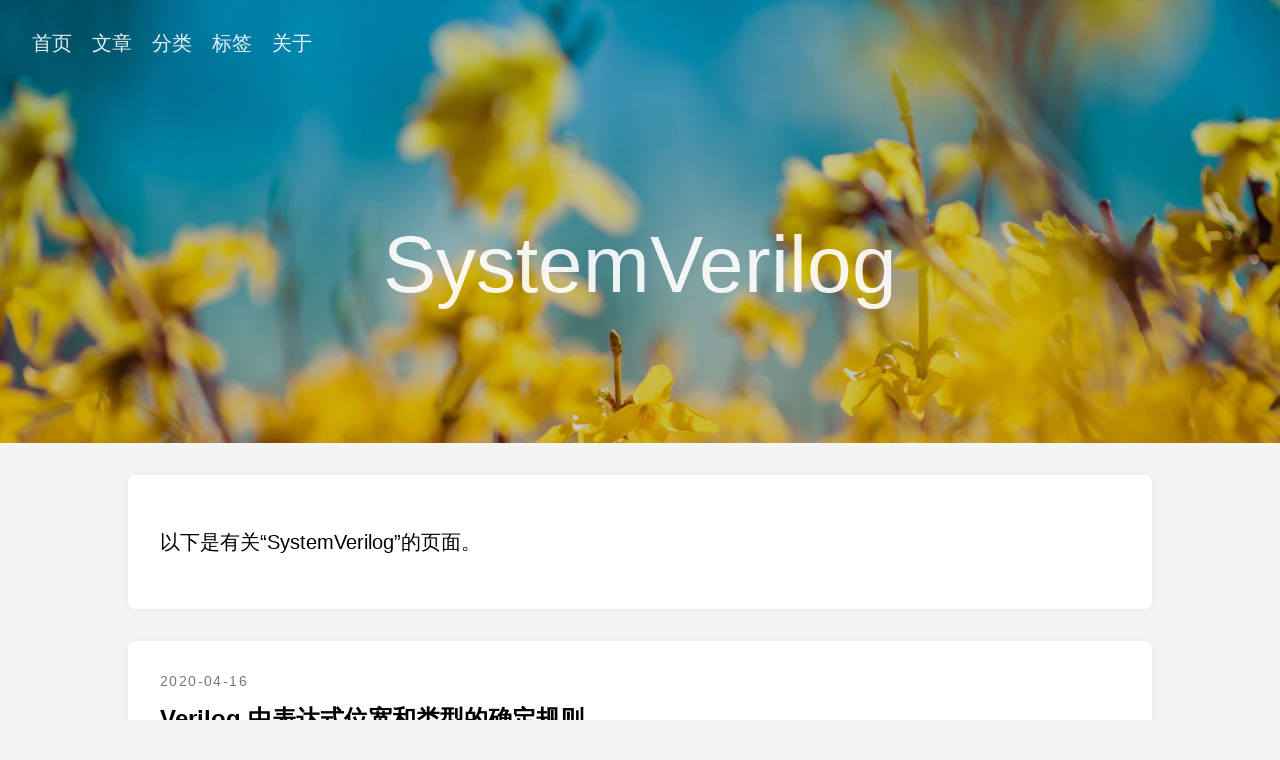

--- FILE ---
content_type: text/html; charset=utf-8
request_url: https://www.crexyer.com/tags/systemverilog
body_size: 2611
content:
<!DOCTYPE html>
<html lang="zh-cn">
  <head>
    <meta charset="utf-8">
    <meta http-equiv="X-UA-Compatible" content="IE=edge,chrome=1">
    
    <title>SystemVerilog -  Crexyer&#39;s Blog</title>
    <meta name="viewport" content="width=device-width,minimum-scale=1">
    <meta name="generator" content="Hugo 0.69.0" />
    
    
      <META NAME="ROBOTS" CONTENT="INDEX, FOLLOW">
    

    
    
      <link href="/dist/app.41059068854a949b9850.css" rel="stylesheet">
    

    

    
      
<link rel="shortcut icon" href="/favicon.ico" type="image/x-icon" />

    

    
    
      <link href="/tags/systemverilog/index.xml" rel="alternate" type="application/rss+xml" title="Crexyer&#39;s Blog" />
      <link href="/tags/systemverilog/index.xml" rel="feed" type="application/rss+xml" title="Crexyer&#39;s Blog" />
      
    
    
    <meta property="og:title" content="SystemVerilog" />
<meta property="og:description" content="" />
<meta property="og:type" content="website" />
<meta property="og:url" content="https://www.crexyer.com/tags/systemverilog/" />
<meta property="og:updated_time" content="2020-04-16T12:17:11+08:00" />
<meta itemprop="name" content="SystemVerilog">
<meta itemprop="description" content=""><meta name="twitter:card" content="summary"/>
<meta name="twitter:title" content="SystemVerilog"/>
<meta name="twitter:description" content=""/>

      
<script type="application/javascript">
var doNotTrack = false;
if (!doNotTrack) {
	window.ga=window.ga||function(){(ga.q=ga.q||[]).push(arguments)};ga.l=+new Date;
	ga('create', 'UA-84999825-1', 'auto');
	
	ga('send', 'pageview');
}
</script>
<script async src='https://www.google-analytics.com/analytics.js'></script>

    
  </head>

  <body class="ma0 sans-serif bg-near-white">

    

  
  
  <header class="cover bg-top" style="background-image: url('https://www.crexyer.com/images/hero.jpg');">
    <div class="bg-black-20">
      <nav class="pv3 ph3 ph4-ns" role="navigation">
  <div class="flex-l justify-between items-center center">
    <div class="flex-l items-center">
      

      
        <ul class="pl0 mr3">
          <li class="list f5 f4-ns dib pr3">
            <a class="hover-white no-underline white-90 link" href="https://www.crexyer.com/">
              首页
            </a>
          </li>
          
          <li class="list f5 f4-ns dib pr3">
            <a class="hover-white no-underline white-90 link" href="/posts/">
              文章
            </a>
          </li>
          
          <li class="list f5 f4-ns dib pr3">
            <a class="hover-white no-underline white-90 link" href="/categories/">
              分类
            </a>
          </li>
          
          <li class="list f5 f4-ns dib pr3">
            <a class="hover-white no-underline white-90 link" href="/tags/">
              标签
            </a>
          </li>
          
          <li class="list f5 f4-ns dib pr3">
            <a class="hover-white no-underline white-90 link" href="/about/">
              关于
            </a>
          </li>
          
        </ul>
      
      














    </div>
  </div>
</nav>

      <div class="tc-l pv4 pv6-l ph3 ph4-ns">
        <h1 class="f2 f-subheadline-l normal white-90 mt0 mb0 lh-title">
          
            SystemVerilog
          
        </h1>
        
      </div>
    </div>
  </header>


    <main class="ma0 ma3-m ma4-l" role="main">
      
  <article class="mw8 center pa3 pa4-l mb3 mb4-l bg-white br0 br3-ns card">
    <div class="measure-wide-l f4 lh-copy nested-copy-line-height nested-links">
      <p>以下是有关“SystemVerilog”的页面。</p>
    </div>
  </article>
  <div class="mw8 center">
    <section>
      
        <div class="relative w-100 mb3 mb4-l bg-white br0 br3-ns card">
          <div class="relative w-100 nested-copy-line-height">
  <div class="pa3 pa4-l gray overflow-hidden">
    <time class="f6 db tracked" datetime="2020-04-16T12:17:11+08:00">2020-04-16</time>
    <h1 class="f3 near-black">
      <a href="https://www.crexyer.com/2020/04/expression-size-and-type-in-verilog/" class="black dim no-underline">
        Verilog 中表达式位宽和类型的确定规则
      </a>
    </h1>
    <div class="nested-links f5 f4-l lh-copy nested-copy-line-height">
      <p>本文主要介绍了 SystemVerilog 中表达式的位宽和类型是如何确定和参与运算的，与 C 语言不同，Verilog 中的表达式在运算中必须考虑位宽与类型，同时还存在中间结果，其中又包含各种扩位和类型转换规则，深入的学习 Verilog 语言有必要了解这些以规避语法陷阱。本文主要针对 SystemVerilog，但对于 Verilog HDL，大部分规则也同样适用。</p>
    </div>
    <a href="https://www.crexyer.com/2020/04/expression-size-and-type-in-verilog/" class="ba b--moon-gray bg-light-gray br2 black dib f5 hover-bg-moon-gray mt2 ph3 pv2 bg-animate no-underline">继续阅读</a>
  </div>
</div>

        </div>
      
        <div class="relative w-100 mb3 mb4-l bg-white br0 br3-ns card">
          <div class="relative w-100 nested-copy-line-height">
  <div class="pa3 pa4-l gray overflow-hidden">
    <time class="f6 db tracked" datetime="2020-03-29T13:01:10+08:00">2020-03-29</time>
    <h1 class="f3 near-black">
      <a href="https://www.crexyer.com/2020/03/systemverilog-with-quartus-ii/" class="black dim no-underline">
        SystemVerilog 硬件描述语言及其在 Quartus II 中的应用
      </a>
    </h1>
    <div class="nested-links f5 f4-l lh-copy nested-copy-line-height">
      <p>本文摘录自 Altera 官方的<a href="https://www.intel.com/content/www/us/en/programmable/support/training/course/ochdl1125.html" target="_blank">在线课程</a>，该课程的视频版本可以在<a href="https://www.bilibili.com/video/BV1M7411K7Ka" target="_blank">哔哩哔哩</a>上观看。虽然该课程已经被翻译为了中文，但是翻译质量不高，因此本文在原稿的基础上进行了部分修改。</p>
<p>该课程主要介绍了 Quartus II 软件支持的 SystemVerilog 结构，包括：数组简化操作符、同等和不同等通配符、模块头封装导入、接口增强部分、类型转换、固定类型。</p>
    </div>
    <a href="https://www.crexyer.com/2020/03/systemverilog-with-quartus-ii/" class="ba b--moon-gray bg-light-gray br2 black dib f5 hover-bg-moon-gray mt2 ph3 pv2 bg-animate no-underline">继续阅读</a>
  </div>
</div>

        </div>
      
    </section>
  </div>

    </main>
    <footer class="bg-mid-gray bottom-0 w-100 pa3" role="contentinfo">
  <div class="flex justify-between">
  <a class="f4 fw4 hover-white no-underline white-70 dib pv2 ph3" href="https://www.crexyer.com/" >
    &copy;  Crexyer's Blog 2020 
  </a>
    <div>













</div>
  </div>
</footer>

    

  <script src="/dist/app.41059068854a949b9850.js"></script>


  </body>
</html>


--- FILE ---
content_type: text/css; charset=utf-8
request_url: https://www.crexyer.com/dist/app.41059068854a949b9850.css
body_size: 17219
content:
/*! TACHYONS v4.11.2 | http://tachyons.io */

/*! normalize.css v8.0.0 | MIT License | github.com/necolas/normalize.css */html{line-height:1.15;-webkit-text-size-adjust:100%}body{margin:0}h1{font-size:2em;margin:.67em 0}hr{box-sizing:content-box;height:0;overflow:visible}pre{font-family:monospace,monospace;font-size:1em}a{background-color:transparent}abbr[title]{border-bottom:none;text-decoration:underline;-webkit-text-decoration:underline dotted;text-decoration:underline dotted}b,strong{font-weight:bolder}code,kbd,samp{font-family:monospace,monospace;font-size:1em}small{font-size:80%}sub,sup{font-size:75%;line-height:0;position:relative;vertical-align:baseline}sub{bottom:-.25em}sup{top:-.5em}img{border-style:none}button,input,optgroup,select,textarea{font-family:inherit;font-size:100%;line-height:1.15;margin:0}button,input{overflow:visible}button,select{text-transform:none}[type=button],[type=reset],[type=submit],button{-webkit-appearance:button}[type=button]::-moz-focus-inner,[type=reset]::-moz-focus-inner,[type=submit]::-moz-focus-inner,button::-moz-focus-inner{border-style:none;padding:0}[type=button]:-moz-focusring,[type=reset]:-moz-focusring,[type=submit]:-moz-focusring,button:-moz-focusring{outline:1px dotted ButtonText}fieldset{padding:.35em .75em .625em}legend{box-sizing:border-box;color:inherit;display:table;max-width:100%;padding:0;white-space:normal}progress{vertical-align:baseline}textarea{overflow:auto}[type=checkbox],[type=radio]{box-sizing:border-box;padding:0}[type=number]::-webkit-inner-spin-button,[type=number]::-webkit-outer-spin-button{height:auto}[type=search]{-webkit-appearance:textfield;outline-offset:-2px}[type=search]::-webkit-search-decoration{-webkit-appearance:none}::-webkit-file-upload-button{-webkit-appearance:button;font:inherit}details{display:block}summary{display:list-item}[hidden],template{display:none}.border-box,a,article,aside,blockquote,body,code,dd,div,dl,dt,fieldset,figcaption,figure,footer,form,h1,h2,h3,h4,h5,h6,header,html,input[type=email],input[type=number],input[type=password],input[type=tel],input[type=text],input[type=url],legend,li,main,nav,ol,p,pre,section,table,td,textarea,th,tr,ul{box-sizing:border-box}.aspect-ratio{height:0;position:relative}.aspect-ratio--16x9{padding-bottom:56.25%}.aspect-ratio--9x16{padding-bottom:177.77%}.aspect-ratio--4x3{padding-bottom:75%}.aspect-ratio--3x4{padding-bottom:133.33%}.aspect-ratio--6x4{padding-bottom:66.6%}.aspect-ratio--4x6{padding-bottom:150%}.aspect-ratio--8x5{padding-bottom:62.5%}.aspect-ratio--5x8{padding-bottom:160%}.aspect-ratio--7x5{padding-bottom:71.42%}.aspect-ratio--5x7{padding-bottom:140%}.aspect-ratio--1x1{padding-bottom:100%}.aspect-ratio--object{position:absolute;top:0;right:0;bottom:0;left:0;width:100%;height:100%;z-index:100}@media screen and (min-width:30em){.aspect-ratio-ns{height:0;position:relative}.aspect-ratio--16x9-ns{padding-bottom:56.25%}.aspect-ratio--9x16-ns{padding-bottom:177.77%}.aspect-ratio--4x3-ns{padding-bottom:75%}.aspect-ratio--3x4-ns{padding-bottom:133.33%}.aspect-ratio--6x4-ns{padding-bottom:66.6%}.aspect-ratio--4x6-ns{padding-bottom:150%}.aspect-ratio--8x5-ns{padding-bottom:62.5%}.aspect-ratio--5x8-ns{padding-bottom:160%}.aspect-ratio--7x5-ns{padding-bottom:71.42%}.aspect-ratio--5x7-ns{padding-bottom:140%}.aspect-ratio--1x1-ns{padding-bottom:100%}.aspect-ratio--object-ns{position:absolute;top:0;right:0;bottom:0;left:0;width:100%;height:100%;z-index:100}}@media screen and (min-width:30em) and (max-width:60em){.aspect-ratio-m{height:0;position:relative}.aspect-ratio--16x9-m{padding-bottom:56.25%}.aspect-ratio--9x16-m{padding-bottom:177.77%}.aspect-ratio--4x3-m{padding-bottom:75%}.aspect-ratio--3x4-m{padding-bottom:133.33%}.aspect-ratio--6x4-m{padding-bottom:66.6%}.aspect-ratio--4x6-m{padding-bottom:150%}.aspect-ratio--8x5-m{padding-bottom:62.5%}.aspect-ratio--5x8-m{padding-bottom:160%}.aspect-ratio--7x5-m{padding-bottom:71.42%}.aspect-ratio--5x7-m{padding-bottom:140%}.aspect-ratio--1x1-m{padding-bottom:100%}.aspect-ratio--object-m{position:absolute;top:0;right:0;bottom:0;left:0;width:100%;height:100%;z-index:100}}@media screen and (min-width:60em){.aspect-ratio-l{height:0;position:relative}.aspect-ratio--16x9-l{padding-bottom:56.25%}.aspect-ratio--9x16-l{padding-bottom:177.77%}.aspect-ratio--4x3-l{padding-bottom:75%}.aspect-ratio--3x4-l{padding-bottom:133.33%}.aspect-ratio--6x4-l{padding-bottom:66.6%}.aspect-ratio--4x6-l{padding-bottom:150%}.aspect-ratio--8x5-l{padding-bottom:62.5%}.aspect-ratio--5x8-l{padding-bottom:160%}.aspect-ratio--7x5-l{padding-bottom:71.42%}.aspect-ratio--5x7-l{padding-bottom:140%}.aspect-ratio--1x1-l{padding-bottom:100%}.aspect-ratio--object-l{position:absolute;top:0;right:0;bottom:0;left:0;width:100%;height:100%;z-index:100}}img{max-width:100%}.cover{background-size:cover!important}.contain{background-size:contain!important}@media screen and (min-width:30em){.cover-ns{background-size:cover!important}.contain-ns{background-size:contain!important}}@media screen and (min-width:30em) and (max-width:60em){.cover-m{background-size:cover!important}.contain-m{background-size:contain!important}}@media screen and (min-width:60em){.cover-l{background-size:cover!important}.contain-l{background-size:contain!important}}.bg-center{background-position:50%}.bg-center,.bg-top{background-repeat:no-repeat}.bg-top{background-position:top}.bg-right{background-position:100%}.bg-bottom,.bg-right{background-repeat:no-repeat}.bg-bottom{background-position:bottom}.bg-left{background-repeat:no-repeat;background-position:0}@media screen and (min-width:30em){.bg-center-ns{background-position:50%}.bg-center-ns,.bg-top-ns{background-repeat:no-repeat}.bg-top-ns{background-position:top}.bg-right-ns{background-position:100%}.bg-bottom-ns,.bg-right-ns{background-repeat:no-repeat}.bg-bottom-ns{background-position:bottom}.bg-left-ns{background-repeat:no-repeat;background-position:0}}@media screen and (min-width:30em) and (max-width:60em){.bg-center-m{background-position:50%}.bg-center-m,.bg-top-m{background-repeat:no-repeat}.bg-top-m{background-position:top}.bg-right-m{background-position:100%}.bg-bottom-m,.bg-right-m{background-repeat:no-repeat}.bg-bottom-m{background-position:bottom}.bg-left-m{background-repeat:no-repeat;background-position:0}}@media screen and (min-width:60em){.bg-center-l{background-position:50%}.bg-center-l,.bg-top-l{background-repeat:no-repeat}.bg-top-l{background-position:top}.bg-right-l{background-position:100%}.bg-bottom-l,.bg-right-l{background-repeat:no-repeat}.bg-bottom-l{background-position:bottom}.bg-left-l{background-repeat:no-repeat;background-position:0}}.outline{outline:1px solid}.outline-transparent{outline:1px solid transparent}.outline-0{outline:0}@media screen and (min-width:30em){.outline-ns{outline:1px solid}.outline-transparent-ns{outline:1px solid transparent}.outline-0-ns{outline:0}}@media screen and (min-width:30em) and (max-width:60em){.outline-m{outline:1px solid}.outline-transparent-m{outline:1px solid transparent}.outline-0-m{outline:0}}@media screen and (min-width:60em){.outline-l{outline:1px solid}.outline-transparent-l{outline:1px solid transparent}.outline-0-l{outline:0}}.ba{border-style:solid;border-width:1px}.bt{border-top-style:solid;border-top-width:1px}.br{border-right-style:solid;border-right-width:1px}.bb{border-bottom-style:solid;border-bottom-width:1px}.bl{border-left-style:solid;border-left-width:1px}.bn{border-style:none;border-width:0}@media screen and (min-width:30em){.ba-ns{border-style:solid;border-width:1px}.bt-ns{border-top-style:solid;border-top-width:1px}.br-ns{border-right-style:solid;border-right-width:1px}.bb-ns{border-bottom-style:solid;border-bottom-width:1px}.bl-ns{border-left-style:solid;border-left-width:1px}.bn-ns{border-style:none;border-width:0}}@media screen and (min-width:30em) and (max-width:60em){.ba-m{border-style:solid;border-width:1px}.bt-m{border-top-style:solid;border-top-width:1px}.br-m{border-right-style:solid;border-right-width:1px}.bb-m{border-bottom-style:solid;border-bottom-width:1px}.bl-m{border-left-style:solid;border-left-width:1px}.bn-m{border-style:none;border-width:0}}@media screen and (min-width:60em){.ba-l{border-style:solid;border-width:1px}.bt-l{border-top-style:solid;border-top-width:1px}.br-l{border-right-style:solid;border-right-width:1px}.bb-l{border-bottom-style:solid;border-bottom-width:1px}.bl-l{border-left-style:solid;border-left-width:1px}.bn-l{border-style:none;border-width:0}}.b--black{border-color:#000;border-color:var(--black)}.b--near-black{border-color:#111;border-color:var(--near-black)}.b--dark-gray{border-color:#333;border-color:var(--dark-gray)}.b--mid-gray{border-color:#555;border-color:var(--mid-gray)}.b--gray{border-color:#777;border-color:var(--gray)}.b--silver{border-color:#999;border-color:var(--silver)}.b--light-silver{border-color:#aaa;border-color:var(--light-silver)}.b--moon-gray{border-color:#ccc;border-color:var(--moon-gray)}.b--light-gray{border-color:#eee;border-color:var(--light-gray)}.b--near-white{border-color:#f4f4f4;border-color:var(--near-white)}.b--white{border-color:#fff;border-color:var(--white)}.b--white-90{border-color:hsla(0,0%,100%,.9);border-color:var(--white-90)}.b--white-80{border-color:hsla(0,0%,100%,.8);border-color:var(--white-80)}.b--white-70{border-color:hsla(0,0%,100%,.7);border-color:var(--white-70)}.b--white-60{border-color:hsla(0,0%,100%,.6);border-color:var(--white-60)}.b--white-50{border-color:hsla(0,0%,100%,.5);border-color:var(--white-50)}.b--white-40{border-color:hsla(0,0%,100%,.4);border-color:var(--white-40)}.b--white-30{border-color:hsla(0,0%,100%,.3);border-color:var(--white-30)}.b--white-20{border-color:hsla(0,0%,100%,.2);border-color:var(--white-20)}.b--white-10{border-color:hsla(0,0%,100%,.1);border-color:var(--white-10)}.b--white-05{border-color:hsla(0,0%,100%,.05);border-color:var(--white-05)}.b--white-025{border-color:hsla(0,0%,100%,.025);border-color:var(--white-025)}.b--white-0125{border-color:hsla(0,0%,100%,.0125);border-color:var(--white-0125)}.b--black-90{border-color:rgba(0,0,0,.9);border-color:var(--black-90)}.b--black-80{border-color:rgba(0,0,0,.8);border-color:var(--black-80)}.b--black-70{border-color:rgba(0,0,0,.7);border-color:var(--black-70)}.b--black-60{border-color:rgba(0,0,0,.6);border-color:var(--black-60)}.b--black-50{border-color:rgba(0,0,0,.5);border-color:var(--black-50)}.b--black-40{border-color:rgba(0,0,0,.4);border-color:var(--black-40)}.b--black-30{border-color:rgba(0,0,0,.3);border-color:var(--black-30)}.b--black-20{border-color:rgba(0,0,0,.2);border-color:var(--black-20)}.b--black-10{border-color:rgba(0,0,0,.1);border-color:var(--black-10)}.b--black-05{border-color:rgba(0,0,0,.05);border-color:var(--black-05)}.b--black-025{border-color:rgba(0,0,0,.025);border-color:var(--black-025)}.b--black-0125{border-color:rgba(0,0,0,.0125);border-color:var(--black-0125)}.b--dark-red{border-color:#e7040f;border-color:var(--dark-red)}.b--red{border-color:#ff4136;border-color:var(--red)}.b--light-red{border-color:#ff725c;border-color:var(--light-red)}.b--orange{border-color:#ff6300;border-color:var(--orange)}.b--gold{border-color:#ffb700;border-color:var(--gold)}.b--yellow{border-color:gold;border-color:var(--yellow)}.b--light-yellow{border-color:#fbf1a9;border-color:var(--light-yellow)}.b--purple{border-color:#5e2ca5;border-color:var(--purple)}.b--light-purple{border-color:#a463f2;border-color:var(--light-purple)}.b--dark-pink{border-color:#d5008f;border-color:var(--dark-pink)}.b--hot-pink{border-color:#ff41b4;border-color:var(--hot-pink)}.b--pink{border-color:#ff80cc;border-color:var(--pink)}.b--light-pink{border-color:#ffa3d7;border-color:var(--light-pink)}.b--dark-green{border-color:#137752;border-color:var(--dark-green)}.b--green{border-color:#19a974;border-color:var(--green)}.b--light-green{border-color:#9eebcf;border-color:var(--light-green)}.b--navy{border-color:#001b44;border-color:var(--navy)}.b--dark-blue{border-color:#00449e;border-color:var(--dark-blue)}.b--blue{border-color:#357edd;border-color:var(--blue)}.b--light-blue{border-color:#96ccff;border-color:var(--light-blue)}.b--lightest-blue{border-color:#cdecff;border-color:var(--lightest-blue)}.b--washed-blue{border-color:#f6fffe;border-color:var(--washed-blue)}.b--washed-green{border-color:#e8fdf5;border-color:var(--washed-green)}.b--washed-yellow{border-color:#fffceb;border-color:var(--washed-yellow)}.b--washed-red{border-color:#ffdfdf;border-color:var(--washed-red)}.b--transparent{border-color:transparent;border-color:var(--transparent)}.b--inherit{border-color:inherit}.br0{border-radius:0}.br1{border-radius:.125rem}.br2{border-radius:.25rem}.br3{border-radius:.5rem}.br4{border-radius:1rem}.br-100{border-radius:100%}.br-pill{border-radius:9999px}.br--bottom{border-top-left-radius:0;border-top-right-radius:0}.br--top{border-bottom-right-radius:0}.br--right,.br--top{border-bottom-left-radius:0}.br--right{border-top-left-radius:0}.br--left{border-top-right-radius:0;border-bottom-right-radius:0}@media screen and (min-width:30em){.br0-ns{border-radius:0}.br1-ns{border-radius:.125rem}.br2-ns{border-radius:.25rem}.br3-ns{border-radius:.5rem}.br4-ns{border-radius:1rem}.br-100-ns{border-radius:100%}.br-pill-ns{border-radius:9999px}.br--bottom-ns{border-top-left-radius:0;border-top-right-radius:0}.br--top-ns{border-bottom-right-radius:0}.br--right-ns,.br--top-ns{border-bottom-left-radius:0}.br--right-ns{border-top-left-radius:0}.br--left-ns{border-top-right-radius:0;border-bottom-right-radius:0}}@media screen and (min-width:30em) and (max-width:60em){.br0-m{border-radius:0}.br1-m{border-radius:.125rem}.br2-m{border-radius:.25rem}.br3-m{border-radius:.5rem}.br4-m{border-radius:1rem}.br-100-m{border-radius:100%}.br-pill-m{border-radius:9999px}.br--bottom-m{border-top-left-radius:0;border-top-right-radius:0}.br--top-m{border-bottom-right-radius:0}.br--right-m,.br--top-m{border-bottom-left-radius:0}.br--right-m{border-top-left-radius:0}.br--left-m{border-top-right-radius:0;border-bottom-right-radius:0}}@media screen and (min-width:60em){.br0-l{border-radius:0}.br1-l{border-radius:.125rem}.br2-l{border-radius:.25rem}.br3-l{border-radius:.5rem}.br4-l{border-radius:1rem}.br-100-l{border-radius:100%}.br-pill-l{border-radius:9999px}.br--bottom-l{border-top-left-radius:0;border-top-right-radius:0}.br--top-l{border-bottom-right-radius:0}.br--right-l,.br--top-l{border-bottom-left-radius:0}.br--right-l{border-top-left-radius:0}.br--left-l{border-top-right-radius:0;border-bottom-right-radius:0}}.b--dotted{border-style:dotted}.b--dashed{border-style:dashed}.b--solid{border-style:solid}.b--none{border-style:none}@media screen and (min-width:30em){.b--dotted-ns{border-style:dotted}.b--dashed-ns{border-style:dashed}.b--solid-ns{border-style:solid}.b--none-ns{border-style:none}}@media screen and (min-width:30em) and (max-width:60em){.b--dotted-m{border-style:dotted}.b--dashed-m{border-style:dashed}.b--solid-m{border-style:solid}.b--none-m{border-style:none}}@media screen and (min-width:60em){.b--dotted-l{border-style:dotted}.b--dashed-l{border-style:dashed}.b--solid-l{border-style:solid}.b--none-l{border-style:none}}.bw0{border-width:0}.bw1{border-width:.125rem}.bw2{border-width:.25rem}.bw3{border-width:.5rem}.bw4{border-width:1rem}.bw5{border-width:2rem}.bt-0{border-top-width:0}.br-0{border-right-width:0}.bb-0{border-bottom-width:0}.bl-0{border-left-width:0}@media screen and (min-width:30em){.bw0-ns{border-width:0}.bw1-ns{border-width:.125rem}.bw2-ns{border-width:.25rem}.bw3-ns{border-width:.5rem}.bw4-ns{border-width:1rem}.bw5-ns{border-width:2rem}.bt-0-ns{border-top-width:0}.br-0-ns{border-right-width:0}.bb-0-ns{border-bottom-width:0}.bl-0-ns{border-left-width:0}}@media screen and (min-width:30em) and (max-width:60em){.bw0-m{border-width:0}.bw1-m{border-width:.125rem}.bw2-m{border-width:.25rem}.bw3-m{border-width:.5rem}.bw4-m{border-width:1rem}.bw5-m{border-width:2rem}.bt-0-m{border-top-width:0}.br-0-m{border-right-width:0}.bb-0-m{border-bottom-width:0}.bl-0-m{border-left-width:0}}@media screen and (min-width:60em){.bw0-l{border-width:0}.bw1-l{border-width:.125rem}.bw2-l{border-width:.25rem}.bw3-l{border-width:.5rem}.bw4-l{border-width:1rem}.bw5-l{border-width:2rem}.bt-0-l{border-top-width:0}.br-0-l{border-right-width:0}.bb-0-l{border-bottom-width:0}.bl-0-l{border-left-width:0}}.shadow-1{box-shadow:0 0 4px 2px rgba(0,0,0,.2)}.shadow-2{box-shadow:0 0 8px 2px rgba(0,0,0,.2)}.shadow-3{box-shadow:2px 2px 4px 2px rgba(0,0,0,.2)}.shadow-4{box-shadow:2px 2px 8px 0 rgba(0,0,0,.2)}.shadow-5{box-shadow:4px 4px 8px 0 rgba(0,0,0,.2)}@media screen and (min-width:30em){.shadow-1-ns{box-shadow:0 0 4px 2px rgba(0,0,0,.2)}.shadow-2-ns{box-shadow:0 0 8px 2px rgba(0,0,0,.2)}.shadow-3-ns{box-shadow:2px 2px 4px 2px rgba(0,0,0,.2)}.shadow-4-ns{box-shadow:2px 2px 8px 0 rgba(0,0,0,.2)}.shadow-5-ns{box-shadow:4px 4px 8px 0 rgba(0,0,0,.2)}}@media screen and (min-width:30em) and (max-width:60em){.shadow-1-m{box-shadow:0 0 4px 2px rgba(0,0,0,.2)}.shadow-2-m{box-shadow:0 0 8px 2px rgba(0,0,0,.2)}.shadow-3-m{box-shadow:2px 2px 4px 2px rgba(0,0,0,.2)}.shadow-4-m{box-shadow:2px 2px 8px 0 rgba(0,0,0,.2)}.shadow-5-m{box-shadow:4px 4px 8px 0 rgba(0,0,0,.2)}}@media screen and (min-width:60em){.shadow-1-l{box-shadow:0 0 4px 2px rgba(0,0,0,.2)}.shadow-2-l{box-shadow:0 0 8px 2px rgba(0,0,0,.2)}.shadow-3-l{box-shadow:2px 2px 4px 2px rgba(0,0,0,.2)}.shadow-4-l{box-shadow:2px 2px 8px 0 rgba(0,0,0,.2)}.shadow-5-l{box-shadow:4px 4px 8px 0 rgba(0,0,0,.2)}}.pre{overflow-x:auto;overflow-y:hidden;overflow:scroll}.top-0{top:0}.right-0{right:0}.bottom-0{bottom:0}.left-0{left:0}.top-1{top:1rem}.right-1{right:1rem}.bottom-1{bottom:1rem}.left-1{left:1rem}.top-2{top:2rem}.right-2{right:2rem}.bottom-2{bottom:2rem}.left-2{left:2rem}.top--1{top:-1rem}.right--1{right:-1rem}.bottom--1{bottom:-1rem}.left--1{left:-1rem}.top--2{top:-2rem}.right--2{right:-2rem}.bottom--2{bottom:-2rem}.left--2{left:-2rem}.absolute--fill{top:0;right:0;bottom:0;left:0}@media screen and (min-width:30em){.top-0-ns{top:0}.left-0-ns{left:0}.right-0-ns{right:0}.bottom-0-ns{bottom:0}.top-1-ns{top:1rem}.left-1-ns{left:1rem}.right-1-ns{right:1rem}.bottom-1-ns{bottom:1rem}.top-2-ns{top:2rem}.left-2-ns{left:2rem}.right-2-ns{right:2rem}.bottom-2-ns{bottom:2rem}.top--1-ns{top:-1rem}.right--1-ns{right:-1rem}.bottom--1-ns{bottom:-1rem}.left--1-ns{left:-1rem}.top--2-ns{top:-2rem}.right--2-ns{right:-2rem}.bottom--2-ns{bottom:-2rem}.left--2-ns{left:-2rem}.absolute--fill-ns{top:0;right:0;bottom:0;left:0}}@media screen and (min-width:30em) and (max-width:60em){.top-0-m{top:0}.left-0-m{left:0}.right-0-m{right:0}.bottom-0-m{bottom:0}.top-1-m{top:1rem}.left-1-m{left:1rem}.right-1-m{right:1rem}.bottom-1-m{bottom:1rem}.top-2-m{top:2rem}.left-2-m{left:2rem}.right-2-m{right:2rem}.bottom-2-m{bottom:2rem}.top--1-m{top:-1rem}.right--1-m{right:-1rem}.bottom--1-m{bottom:-1rem}.left--1-m{left:-1rem}.top--2-m{top:-2rem}.right--2-m{right:-2rem}.bottom--2-m{bottom:-2rem}.left--2-m{left:-2rem}.absolute--fill-m{top:0;right:0;bottom:0;left:0}}@media screen and (min-width:60em){.top-0-l{top:0}.left-0-l{left:0}.right-0-l{right:0}.bottom-0-l{bottom:0}.top-1-l{top:1rem}.left-1-l{left:1rem}.right-1-l{right:1rem}.bottom-1-l{bottom:1rem}.top-2-l{top:2rem}.left-2-l{left:2rem}.right-2-l{right:2rem}.bottom-2-l{bottom:2rem}.top--1-l{top:-1rem}.right--1-l{right:-1rem}.bottom--1-l{bottom:-1rem}.left--1-l{left:-1rem}.top--2-l{top:-2rem}.right--2-l{right:-2rem}.bottom--2-l{bottom:-2rem}.left--2-l{left:-2rem}.absolute--fill-l{top:0;right:0;bottom:0;left:0}}.cf:after,.cf:before{content:" ";display:table}.cf:after{clear:both}.cf{*zoom:1}.cl{clear:left}.cr{clear:right}.cb{clear:both}.cn{clear:none}@media screen and (min-width:30em){.cl-ns{clear:left}.cr-ns{clear:right}.cb-ns{clear:both}.cn-ns{clear:none}}@media screen and (min-width:30em) and (max-width:60em){.cl-m{clear:left}.cr-m{clear:right}.cb-m{clear:both}.cn-m{clear:none}}@media screen and (min-width:60em){.cl-l{clear:left}.cr-l{clear:right}.cb-l{clear:both}.cn-l{clear:none}}.dn{display:none}.di{display:inline}.db{display:block}.dib{display:inline-block}.dit{display:inline-table}.dt{display:table}.dtc{display:table-cell}.dt-row{display:table-row}.dt-row-group{display:table-row-group}.dt-column{display:table-column}.dt-column-group{display:table-column-group}.dt--fixed{table-layout:fixed;width:100%}@media screen and (min-width:30em){.dn-ns{display:none}.di-ns{display:inline}.db-ns{display:block}.dib-ns{display:inline-block}.dit-ns{display:inline-table}.dt-ns{display:table}.dtc-ns{display:table-cell}.dt-row-ns{display:table-row}.dt-row-group-ns{display:table-row-group}.dt-column-ns{display:table-column}.dt-column-group-ns{display:table-column-group}.dt--fixed-ns{table-layout:fixed;width:100%}}@media screen and (min-width:30em) and (max-width:60em){.dn-m{display:none}.di-m{display:inline}.db-m{display:block}.dib-m{display:inline-block}.dit-m{display:inline-table}.dt-m{display:table}.dtc-m{display:table-cell}.dt-row-m{display:table-row}.dt-row-group-m{display:table-row-group}.dt-column-m{display:table-column}.dt-column-group-m{display:table-column-group}.dt--fixed-m{table-layout:fixed;width:100%}}@media screen and (min-width:60em){.dn-l{display:none}.di-l{display:inline}.db-l{display:block}.dib-l{display:inline-block}.dit-l{display:inline-table}.dt-l{display:table}.dtc-l{display:table-cell}.dt-row-l{display:table-row}.dt-row-group-l{display:table-row-group}.dt-column-l{display:table-column}.dt-column-group-l{display:table-column-group}.dt--fixed-l{table-layout:fixed;width:100%}}.flex{display:flex}.inline-flex{display:inline-flex}.flex-auto{flex:1 1 auto;min-width:0;min-height:0}.flex-none{flex:none}.flex-column{flex-direction:column}.flex-row{flex-direction:row}.flex-wrap{flex-wrap:wrap}.flex-nowrap{flex-wrap:nowrap}.flex-wrap-reverse{flex-wrap:wrap-reverse}.flex-column-reverse{flex-direction:column-reverse}.flex-row-reverse{flex-direction:row-reverse}.items-start{align-items:flex-start}.items-end{align-items:flex-end}.items-center{align-items:center}.items-baseline{align-items:baseline}.items-stretch{align-items:stretch}.self-start{align-self:flex-start}.self-end{align-self:flex-end}.self-center{align-self:center}.self-baseline{align-self:baseline}.self-stretch{align-self:stretch}.justify-start{justify-content:flex-start}.justify-end{justify-content:flex-end}.justify-center{justify-content:center}.justify-between{justify-content:space-between}.justify-around{justify-content:space-around}.content-start{align-content:flex-start}.content-end{align-content:flex-end}.content-center{align-content:center}.content-between{align-content:space-between}.content-around{align-content:space-around}.content-stretch{align-content:stretch}.order-0{order:0}.order-1{order:1}.order-2{order:2}.order-3{order:3}.order-4{order:4}.order-5{order:5}.order-6{order:6}.order-7{order:7}.order-8{order:8}.order-last{order:99999}.flex-grow-0{flex-grow:0}.flex-grow-1{flex-grow:1}.flex-shrink-0{flex-shrink:0}.flex-shrink-1{flex-shrink:1}@media screen and (min-width:30em){.flex-ns{display:flex}.inline-flex-ns{display:inline-flex}.flex-auto-ns{flex:1 1 auto;min-width:0;min-height:0}.flex-none-ns{flex:none}.flex-column-ns{flex-direction:column}.flex-row-ns{flex-direction:row}.flex-wrap-ns{flex-wrap:wrap}.flex-nowrap-ns{flex-wrap:nowrap}.flex-wrap-reverse-ns{flex-wrap:wrap-reverse}.flex-column-reverse-ns{flex-direction:column-reverse}.flex-row-reverse-ns{flex-direction:row-reverse}.items-start-ns{align-items:flex-start}.items-end-ns{align-items:flex-end}.items-center-ns{align-items:center}.items-baseline-ns{align-items:baseline}.items-stretch-ns{align-items:stretch}.self-start-ns{align-self:flex-start}.self-end-ns{align-self:flex-end}.self-center-ns{align-self:center}.self-baseline-ns{align-self:baseline}.self-stretch-ns{align-self:stretch}.justify-start-ns{justify-content:flex-start}.justify-end-ns{justify-content:flex-end}.justify-center-ns{justify-content:center}.justify-between-ns{justify-content:space-between}.justify-around-ns{justify-content:space-around}.content-start-ns{align-content:flex-start}.content-end-ns{align-content:flex-end}.content-center-ns{align-content:center}.content-between-ns{align-content:space-between}.content-around-ns{align-content:space-around}.content-stretch-ns{align-content:stretch}.order-0-ns{order:0}.order-1-ns{order:1}.order-2-ns{order:2}.order-3-ns{order:3}.order-4-ns{order:4}.order-5-ns{order:5}.order-6-ns{order:6}.order-7-ns{order:7}.order-8-ns{order:8}.order-last-ns{order:99999}.flex-grow-0-ns{flex-grow:0}.flex-grow-1-ns{flex-grow:1}.flex-shrink-0-ns{flex-shrink:0}.flex-shrink-1-ns{flex-shrink:1}}@media screen and (min-width:30em) and (max-width:60em){.flex-m{display:flex}.inline-flex-m{display:inline-flex}.flex-auto-m{flex:1 1 auto;min-width:0;min-height:0}.flex-none-m{flex:none}.flex-column-m{flex-direction:column}.flex-row-m{flex-direction:row}.flex-wrap-m{flex-wrap:wrap}.flex-nowrap-m{flex-wrap:nowrap}.flex-wrap-reverse-m{flex-wrap:wrap-reverse}.flex-column-reverse-m{flex-direction:column-reverse}.flex-row-reverse-m{flex-direction:row-reverse}.items-start-m{align-items:flex-start}.items-end-m{align-items:flex-end}.items-center-m{align-items:center}.items-baseline-m{align-items:baseline}.items-stretch-m{align-items:stretch}.self-start-m{align-self:flex-start}.self-end-m{align-self:flex-end}.self-center-m{align-self:center}.self-baseline-m{align-self:baseline}.self-stretch-m{align-self:stretch}.justify-start-m{justify-content:flex-start}.justify-end-m{justify-content:flex-end}.justify-center-m{justify-content:center}.justify-between-m{justify-content:space-between}.justify-around-m{justify-content:space-around}.content-start-m{align-content:flex-start}.content-end-m{align-content:flex-end}.content-center-m{align-content:center}.content-between-m{align-content:space-between}.content-around-m{align-content:space-around}.content-stretch-m{align-content:stretch}.order-0-m{order:0}.order-1-m{order:1}.order-2-m{order:2}.order-3-m{order:3}.order-4-m{order:4}.order-5-m{order:5}.order-6-m{order:6}.order-7-m{order:7}.order-8-m{order:8}.order-last-m{order:99999}.flex-grow-0-m{flex-grow:0}.flex-grow-1-m{flex-grow:1}.flex-shrink-0-m{flex-shrink:0}.flex-shrink-1-m{flex-shrink:1}}@media screen and (min-width:60em){.flex-l{display:flex}.inline-flex-l{display:inline-flex}.flex-auto-l{flex:1 1 auto;min-width:0;min-height:0}.flex-none-l{flex:none}.flex-column-l{flex-direction:column}.flex-row-l{flex-direction:row}.flex-wrap-l{flex-wrap:wrap}.flex-nowrap-l{flex-wrap:nowrap}.flex-wrap-reverse-l{flex-wrap:wrap-reverse}.flex-column-reverse-l{flex-direction:column-reverse}.flex-row-reverse-l{flex-direction:row-reverse}.items-start-l{align-items:flex-start}.items-end-l{align-items:flex-end}.items-center-l{align-items:center}.items-baseline-l{align-items:baseline}.items-stretch-l{align-items:stretch}.self-start-l{align-self:flex-start}.self-end-l{align-self:flex-end}.self-center-l{align-self:center}.self-baseline-l{align-self:baseline}.self-stretch-l{align-self:stretch}.justify-start-l{justify-content:flex-start}.justify-end-l{justify-content:flex-end}.justify-center-l{justify-content:center}.justify-between-l{justify-content:space-between}.justify-around-l{justify-content:space-around}.content-start-l{align-content:flex-start}.content-end-l{align-content:flex-end}.content-center-l{align-content:center}.content-between-l{align-content:space-between}.content-around-l{align-content:space-around}.content-stretch-l{align-content:stretch}.order-0-l{order:0}.order-1-l{order:1}.order-2-l{order:2}.order-3-l{order:3}.order-4-l{order:4}.order-5-l{order:5}.order-6-l{order:6}.order-7-l{order:7}.order-8-l{order:8}.order-last-l{order:99999}.flex-grow-0-l{flex-grow:0}.flex-grow-1-l{flex-grow:1}.flex-shrink-0-l{flex-shrink:0}.flex-shrink-1-l{flex-shrink:1}}.fl{float:left}.fl,.fr{_display:inline}.fr{float:right}.fn{float:none}@media screen and (min-width:30em){.fl-ns{float:left}.fl-ns,.fr-ns{_display:inline}.fr-ns{float:right}.fn-ns{float:none}}@media screen and (min-width:30em) and (max-width:60em){.fl-m{float:left}.fl-m,.fr-m{_display:inline}.fr-m{float:right}.fn-m{float:none}}@media screen and (min-width:60em){.fl-l{float:left}.fl-l,.fr-l{_display:inline}.fr-l{float:right}.fn-l{float:none}}.sans-serif{font-family:-apple-system,BlinkMacSystemFont,avenir next,avenir,helvetica neue,helvetica,ubuntu,roboto,noto,segoe ui,arial,sans-serif}.serif{font-family:georgia,times,serif}.system-sans-serif{font-family:sans-serif}.system-serif{font-family:serif}.code,code{font-family:Consolas,monaco,monospace}.courier{font-family:Courier Next,courier,monospace}.helvetica{font-family:helvetica neue,helvetica,sans-serif}.avenir{font-family:avenir next,avenir,sans-serif}.athelas{font-family:athelas,georgia,serif}.georgia{font-family:georgia,serif}.times{font-family:times,serif}.bodoni{font-family:Bodoni MT,serif}.calisto{font-family:Calisto MT,serif}.garamond{font-family:garamond,serif}.baskerville{font-family:baskerville,serif}.i{font-style:italic}.fs-normal{font-style:normal}@media screen and (min-width:30em){.i-ns{font-style:italic}.fs-normal-ns{font-style:normal}}@media screen and (min-width:30em) and (max-width:60em){.i-m{font-style:italic}.fs-normal-m{font-style:normal}}@media screen and (min-width:60em){.i-l{font-style:italic}.fs-normal-l{font-style:normal}}.normal{font-weight:400}.b{font-weight:700}.fw1{font-weight:100}.fw2{font-weight:200}.fw3{font-weight:300}.fw4{font-weight:400}.fw5{font-weight:500}.fw6{font-weight:600}.fw7{font-weight:700}.fw8{font-weight:800}.fw9{font-weight:900}@media screen and (min-width:30em){.normal-ns{font-weight:400}.b-ns{font-weight:700}.fw1-ns{font-weight:100}.fw2-ns{font-weight:200}.fw3-ns{font-weight:300}.fw4-ns{font-weight:400}.fw5-ns{font-weight:500}.fw6-ns{font-weight:600}.fw7-ns{font-weight:700}.fw8-ns{font-weight:800}.fw9-ns{font-weight:900}}@media screen and (min-width:30em) and (max-width:60em){.normal-m{font-weight:400}.b-m{font-weight:700}.fw1-m{font-weight:100}.fw2-m{font-weight:200}.fw3-m{font-weight:300}.fw4-m{font-weight:400}.fw5-m{font-weight:500}.fw6-m{font-weight:600}.fw7-m{font-weight:700}.fw8-m{font-weight:800}.fw9-m{font-weight:900}}@media screen and (min-width:60em){.normal-l{font-weight:400}.b-l{font-weight:700}.fw1-l{font-weight:100}.fw2-l{font-weight:200}.fw3-l{font-weight:300}.fw4-l{font-weight:400}.fw5-l{font-weight:500}.fw6-l{font-weight:600}.fw7-l{font-weight:700}.fw8-l{font-weight:800}.fw9-l{font-weight:900}}.input-reset{-webkit-appearance:none;-moz-appearance:none}.button-reset::-moz-focus-inner,.input-reset::-moz-focus-inner{border:0;padding:0}.h1{height:1rem}.h2{height:2rem}.h3{height:4rem}.h4{height:8rem}.h5{height:16rem}.h-25{height:25%}.h-50{height:50%}.h-75{height:75%}.h-100{height:100%}.min-h-100{min-height:100%}.vh-25{height:25vh}.vh-50{height:50vh}.vh-75{height:75vh}.vh-100{height:100vh}.min-vh-100{min-height:100vh}.h-auto{height:auto}.h-inherit{height:inherit}@media screen and (min-width:30em){.h1-ns{height:1rem}.h2-ns{height:2rem}.h3-ns{height:4rem}.h4-ns{height:8rem}.h5-ns{height:16rem}.h-25-ns{height:25%}.h-50-ns{height:50%}.h-75-ns{height:75%}.h-100-ns{height:100%}.min-h-100-ns{min-height:100%}.vh-25-ns{height:25vh}.vh-50-ns{height:50vh}.vh-75-ns{height:75vh}.vh-100-ns{height:100vh}.min-vh-100-ns{min-height:100vh}.h-auto-ns{height:auto}.h-inherit-ns{height:inherit}}@media screen and (min-width:30em) and (max-width:60em){.h1-m{height:1rem}.h2-m{height:2rem}.h3-m{height:4rem}.h4-m{height:8rem}.h5-m{height:16rem}.h-25-m{height:25%}.h-50-m{height:50%}.h-75-m{height:75%}.h-100-m{height:100%}.min-h-100-m{min-height:100%}.vh-25-m{height:25vh}.vh-50-m{height:50vh}.vh-75-m{height:75vh}.vh-100-m{height:100vh}.min-vh-100-m{min-height:100vh}.h-auto-m{height:auto}.h-inherit-m{height:inherit}}@media screen and (min-width:60em){.h1-l{height:1rem}.h2-l{height:2rem}.h3-l{height:4rem}.h4-l{height:8rem}.h5-l{height:16rem}.h-25-l{height:25%}.h-50-l{height:50%}.h-75-l{height:75%}.h-100-l{height:100%}.min-h-100-l{min-height:100%}.vh-25-l{height:25vh}.vh-50-l{height:50vh}.vh-75-l{height:75vh}.vh-100-l{height:100vh}.min-vh-100-l{min-height:100vh}.h-auto-l{height:auto}.h-inherit-l{height:inherit}}.tracked{letter-spacing:.1em}.tracked-tight{letter-spacing:-.05em}.tracked-mega{letter-spacing:.25em}@media screen and (min-width:30em){.tracked-ns{letter-spacing:.1em}.tracked-tight-ns{letter-spacing:-.05em}.tracked-mega-ns{letter-spacing:.25em}}@media screen and (min-width:30em) and (max-width:60em){.tracked-m{letter-spacing:.1em}.tracked-tight-m{letter-spacing:-.05em}.tracked-mega-m{letter-spacing:.25em}}@media screen and (min-width:60em){.tracked-l{letter-spacing:.1em}.tracked-tight-l{letter-spacing:-.05em}.tracked-mega-l{letter-spacing:.25em}}.lh-solid{line-height:1}.lh-title{line-height:1.25}.lh-copy{line-height:1.5}@media screen and (min-width:30em){.lh-solid-ns{line-height:1}.lh-title-ns{line-height:1.25}.lh-copy-ns{line-height:1.5}}@media screen and (min-width:30em) and (max-width:60em){.lh-solid-m{line-height:1}.lh-title-m{line-height:1.25}.lh-copy-m{line-height:1.5}}@media screen and (min-width:60em){.lh-solid-l{line-height:1}.lh-title-l{line-height:1.25}.lh-copy-l{line-height:1.5}}.link{text-decoration:none}.link,.link:active,.link:focus,.link:hover,.link:link,.link:visited{transition:color .15s ease-in}.link:focus{outline:1px dotted currentColor}.list{list-style-type:none}.mw-100{max-width:100%}.mw1{max-width:1rem}.mw2{max-width:2rem}.mw3{max-width:4rem}.mw4{max-width:8rem}.mw5{max-width:16rem}.mw6{max-width:32rem}.mw7{max-width:48rem}.mw8{max-width:64rem}.mw9{max-width:96rem}.mw-none{max-width:none}@media screen and (min-width:30em){.mw-100-ns{max-width:100%}.mw1-ns{max-width:1rem}.mw2-ns{max-width:2rem}.mw3-ns{max-width:4rem}.mw4-ns{max-width:8rem}.mw5-ns{max-width:16rem}.mw6-ns{max-width:32rem}.mw7-ns{max-width:48rem}.mw8-ns{max-width:64rem}.mw9-ns{max-width:96rem}.mw-none-ns{max-width:none}}@media screen and (min-width:30em) and (max-width:60em){.mw-100-m{max-width:100%}.mw1-m{max-width:1rem}.mw2-m{max-width:2rem}.mw3-m{max-width:4rem}.mw4-m{max-width:8rem}.mw5-m{max-width:16rem}.mw6-m{max-width:32rem}.mw7-m{max-width:48rem}.mw8-m{max-width:64rem}.mw9-m{max-width:96rem}.mw-none-m{max-width:none}}@media screen and (min-width:60em){.mw-100-l{max-width:100%}.mw1-l{max-width:1rem}.mw2-l{max-width:2rem}.mw3-l{max-width:4rem}.mw4-l{max-width:8rem}.mw5-l{max-width:16rem}.mw6-l{max-width:32rem}.mw7-l{max-width:48rem}.mw8-l{max-width:64rem}.mw9-l{max-width:96rem}.mw-none-l{max-width:none}}.w1{width:1rem}.w2{width:2rem}.w3{width:4rem}.w4{width:8rem}.w5{width:16rem}.w-10{width:10%}.w-20{width:20%}.w-25{width:25%}.w-30{width:30%}.w-33{width:33%}.w-34{width:34%}.w-40{width:40%}.w-50{width:50%}.w-60{width:60%}.w-70{width:70%}.w-75{width:75%}.w-80{width:80%}.w-90{width:90%}.w-100{width:100%}.w-third{width:33.33333%}.w-two-thirds{width:66.66667%}.w-auto{width:auto}@media screen and (min-width:30em){.w1-ns{width:1rem}.w2-ns{width:2rem}.w3-ns{width:4rem}.w4-ns{width:8rem}.w5-ns{width:16rem}.w-10-ns{width:10%}.w-20-ns{width:20%}.w-25-ns{width:25%}.w-30-ns{width:30%}.w-33-ns{width:33%}.w-34-ns{width:34%}.w-40-ns{width:40%}.w-50-ns{width:50%}.w-60-ns{width:60%}.w-70-ns{width:70%}.w-75-ns{width:75%}.w-80-ns{width:80%}.w-90-ns{width:90%}.w-100-ns{width:100%}.w-third-ns{width:33.33333%}.w-two-thirds-ns{width:66.66667%}.w-auto-ns{width:auto}}@media screen and (min-width:30em) and (max-width:60em){.w1-m{width:1rem}.w2-m{width:2rem}.w3-m{width:4rem}.w4-m{width:8rem}.w5-m{width:16rem}.w-10-m{width:10%}.w-20-m{width:20%}.w-25-m{width:25%}.w-30-m{width:30%}.w-33-m{width:33%}.w-34-m{width:34%}.w-40-m{width:40%}.w-50-m{width:50%}.w-60-m{width:60%}.w-70-m{width:70%}.w-75-m{width:75%}.w-80-m{width:80%}.w-90-m{width:90%}.w-100-m{width:100%}.w-third-m{width:33.33333%}.w-two-thirds-m{width:66.66667%}.w-auto-m{width:auto}}@media screen and (min-width:60em){.w1-l{width:1rem}.w2-l{width:2rem}.w3-l{width:4rem}.w4-l{width:8rem}.w5-l{width:16rem}.w-10-l{width:10%}.w-20-l{width:20%}.w-25-l{width:25%}.w-30-l{width:30%}.w-33-l{width:33%}.w-34-l{width:34%}.w-40-l{width:40%}.w-50-l{width:50%}.w-60-l{width:60%}.w-70-l{width:70%}.w-75-l{width:75%}.w-80-l{width:80%}.w-90-l{width:90%}.w-100-l{width:100%}.w-third-l{width:33.33333%}.w-two-thirds-l{width:66.66667%}.w-auto-l{width:auto}}.overflow-visible{overflow:visible}.overflow-hidden{overflow:hidden}.overflow-scroll{overflow:scroll}.overflow-auto{overflow:auto}.overflow-x-visible{overflow-x:visible}.overflow-x-hidden{overflow-x:hidden}.overflow-x-scroll{overflow-x:scroll}.overflow-x-auto{overflow-x:auto}.overflow-y-visible{overflow-y:visible}.overflow-y-hidden{overflow-y:hidden}.overflow-y-scroll{overflow-y:scroll}.overflow-y-auto{overflow-y:auto}@media screen and (min-width:30em){.overflow-visible-ns{overflow:visible}.overflow-hidden-ns{overflow:hidden}.overflow-scroll-ns{overflow:scroll}.overflow-auto-ns{overflow:auto}.overflow-x-visible-ns{overflow-x:visible}.overflow-x-hidden-ns{overflow-x:hidden}.overflow-x-scroll-ns{overflow-x:scroll}.overflow-x-auto-ns{overflow-x:auto}.overflow-y-visible-ns{overflow-y:visible}.overflow-y-hidden-ns{overflow-y:hidden}.overflow-y-scroll-ns{overflow-y:scroll}.overflow-y-auto-ns{overflow-y:auto}}@media screen and (min-width:30em) and (max-width:60em){.overflow-visible-m{overflow:visible}.overflow-hidden-m{overflow:hidden}.overflow-scroll-m{overflow:scroll}.overflow-auto-m{overflow:auto}.overflow-x-visible-m{overflow-x:visible}.overflow-x-hidden-m{overflow-x:hidden}.overflow-x-scroll-m{overflow-x:scroll}.overflow-x-auto-m{overflow-x:auto}.overflow-y-visible-m{overflow-y:visible}.overflow-y-hidden-m{overflow-y:hidden}.overflow-y-scroll-m{overflow-y:scroll}.overflow-y-auto-m{overflow-y:auto}}@media screen and (min-width:60em){.overflow-visible-l{overflow:visible}.overflow-hidden-l{overflow:hidden}.overflow-scroll-l{overflow:scroll}.overflow-auto-l{overflow:auto}.overflow-x-visible-l{overflow-x:visible}.overflow-x-hidden-l{overflow-x:hidden}.overflow-x-scroll-l{overflow-x:scroll}.overflow-x-auto-l{overflow-x:auto}.overflow-y-visible-l{overflow-y:visible}.overflow-y-hidden-l{overflow-y:hidden}.overflow-y-scroll-l{overflow-y:scroll}.overflow-y-auto-l{overflow-y:auto}}.static{position:static}.relative{position:relative}.absolute{position:absolute}.fixed{position:fixed}@media screen and (min-width:30em){.static-ns{position:static}.relative-ns{position:relative}.absolute-ns{position:absolute}.fixed-ns{position:fixed}}@media screen and (min-width:30em) and (max-width:60em){.static-m{position:static}.relative-m{position:relative}.absolute-m{position:absolute}.fixed-m{position:fixed}}@media screen and (min-width:60em){.static-l{position:static}.relative-l{position:relative}.absolute-l{position:absolute}.fixed-l{position:fixed}}.o-100{opacity:1}.o-90{opacity:.9}.o-80{opacity:.8}.o-70{opacity:.7}.o-60{opacity:.6}.o-50{opacity:.5}.o-40{opacity:.4}.o-30{opacity:.3}.o-20{opacity:.2}.o-10{opacity:.1}.o-05{opacity:.05}.o-025{opacity:.025}.o-0{opacity:0}.rotate-45{transform:rotate(45deg)}.rotate-90{transform:rotate(90deg)}.rotate-135{transform:rotate(135deg)}.rotate-180{transform:rotate(180deg)}.rotate-225{transform:rotate(225deg)}.rotate-270{transform:rotate(270deg)}.rotate-315{transform:rotate(315deg)}@media screen and (min-width:30em){.rotate-45-ns{transform:rotate(45deg)}.rotate-90-ns{transform:rotate(90deg)}.rotate-135-ns{transform:rotate(135deg)}.rotate-180-ns{transform:rotate(180deg)}.rotate-225-ns{transform:rotate(225deg)}.rotate-270-ns{transform:rotate(270deg)}.rotate-315-ns{transform:rotate(315deg)}}@media screen and (min-width:30em) and (max-width:60em){.rotate-45-m{transform:rotate(45deg)}.rotate-90-m{transform:rotate(90deg)}.rotate-135-m{transform:rotate(135deg)}.rotate-180-m{transform:rotate(180deg)}.rotate-225-m{transform:rotate(225deg)}.rotate-270-m{transform:rotate(270deg)}.rotate-315-m{transform:rotate(315deg)}}@media screen and (min-width:60em){.rotate-45-l{transform:rotate(45deg)}.rotate-90-l{transform:rotate(90deg)}.rotate-135-l{transform:rotate(135deg)}.rotate-180-l{transform:rotate(180deg)}.rotate-225-l{transform:rotate(225deg)}.rotate-270-l{transform:rotate(270deg)}.rotate-315-l{transform:rotate(315deg)}}.black-90{color:rgba(0,0,0,.9);color:var(--black-90)}.black-80{color:rgba(0,0,0,.8);color:var(--black-80)}.black-70{color:rgba(0,0,0,.7);color:var(--black-70)}.black-60{color:rgba(0,0,0,.6);color:var(--black-60)}.black-50{color:rgba(0,0,0,.5);color:var(--black-50)}.black-40{color:rgba(0,0,0,.4);color:var(--black-40)}.black-30{color:rgba(0,0,0,.3);color:var(--black-30)}.black-20{color:rgba(0,0,0,.2);color:var(--black-20)}.black-10{color:rgba(0,0,0,.1);color:var(--black-10)}.black-05{color:rgba(0,0,0,.05);color:var(--black-05)}.white-90{color:hsla(0,0%,100%,.9);color:var(--white-90)}.white-80{color:hsla(0,0%,100%,.8);color:var(--white-80)}.white-70{color:hsla(0,0%,100%,.7);color:var(--white-70)}.white-60{color:hsla(0,0%,100%,.6);color:var(--white-60)}.white-50{color:hsla(0,0%,100%,.5);color:var(--white-50)}.white-40{color:hsla(0,0%,100%,.4);color:var(--white-40)}.white-30{color:hsla(0,0%,100%,.3);color:var(--white-30)}.white-20{color:hsla(0,0%,100%,.2);color:var(--white-20)}.white-10{color:hsla(0,0%,100%,.1);color:var(--white-10)}.black{color:#000;color:var(--black)}.near-black{color:#111;color:var(--near-black)}.dark-gray{color:#333;color:var(--dark-gray)}.mid-gray{color:#555;color:var(--mid-gray)}.gray{color:#777;color:var(--gray)}.silver{color:#999;color:var(--silver)}.light-silver{color:#aaa;color:var(--light-silver)}.moon-gray{color:#ccc;color:var(--moon-gray)}.light-gray{color:#eee;color:var(--light-gray)}.near-white{color:#f4f4f4;color:var(--near-white)}.white{color:#fff;color:var(--white)}.dark-red{color:#e7040f;color:var(--dark-red)}.red{color:#ff4136;color:var(--red)}.light-red{color:#ff725c;color:var(--light-red)}.orange{color:#ff6300;color:var(--orange)}.gold{color:#ffb700;color:var(--gold)}.yellow{color:gold;color:var(--yellow)}.light-yellow{color:#fbf1a9;color:var(--light-yellow)}.purple{color:#5e2ca5;color:var(--purple)}.light-purple{color:#a463f2;color:var(--light-purple)}.dark-pink{color:#d5008f;color:var(--dark-pink)}.hot-pink{color:#ff41b4;color:var(--hot-pink)}.pink{color:#ff80cc;color:var(--pink)}.light-pink{color:#ffa3d7;color:var(--light-pink)}.dark-green{color:#137752;color:var(--dark-green)}.green{color:#19a974;color:var(--green)}.light-green{color:#9eebcf;color:var(--light-green)}.navy{color:#001b44;color:var(--navy)}.dark-blue{color:#00449e;color:var(--dark-blue)}.blue{color:#357edd;color:var(--blue)}.light-blue{color:#96ccff;color:var(--light-blue)}.lightest-blue{color:#cdecff;color:var(--lightest-blue)}.washed-blue{color:#f6fffe;color:var(--washed-blue)}.washed-green{color:#e8fdf5;color:var(--washed-green)}.washed-yellow{color:#fffceb;color:var(--washed-yellow)}.washed-red{color:#ffdfdf;color:var(--washed-red)}.color-inherit{color:inherit}.bg-black-90{background-color:rgba(0,0,0,.9);background-color:var(--black-90)}.bg-black-80{background-color:rgba(0,0,0,.8);background-color:var(--black-80)}.bg-black-70{background-color:rgba(0,0,0,.7);background-color:var(--black-70)}.bg-black-60{background-color:rgba(0,0,0,.6);background-color:var(--black-60)}.bg-black-50{background-color:rgba(0,0,0,.5);background-color:var(--black-50)}.bg-black-40{background-color:rgba(0,0,0,.4);background-color:var(--black-40)}.bg-black-30{background-color:rgba(0,0,0,.3);background-color:var(--black-30)}.bg-black-20{background-color:rgba(0,0,0,.2);background-color:var(--black-20)}.bg-black-10{background-color:rgba(0,0,0,.1);background-color:var(--black-10)}.bg-black-05{background-color:rgba(0,0,0,.05);background-color:var(--black-05)}.bg-white-90{background-color:hsla(0,0%,100%,.9);background-color:var(--white-90)}.bg-white-80{background-color:hsla(0,0%,100%,.8);background-color:var(--white-80)}.bg-white-70{background-color:hsla(0,0%,100%,.7);background-color:var(--white-70)}.bg-white-60{background-color:hsla(0,0%,100%,.6);background-color:var(--white-60)}.bg-white-50{background-color:hsla(0,0%,100%,.5);background-color:var(--white-50)}.bg-white-40{background-color:hsla(0,0%,100%,.4);background-color:var(--white-40)}.bg-white-30{background-color:hsla(0,0%,100%,.3);background-color:var(--white-30)}.bg-white-20{background-color:hsla(0,0%,100%,.2);background-color:var(--white-20)}.bg-white-10{background-color:hsla(0,0%,100%,.1);background-color:var(--white-10)}.bg-black{background-color:#000;background-color:var(--black)}.bg-near-black{background-color:#111;background-color:var(--near-black)}.bg-dark-gray{background-color:#333;background-color:var(--dark-gray)}.bg-mid-gray{background-color:#555;background-color:var(--mid-gray)}.bg-gray{background-color:#777;background-color:var(--gray)}.bg-silver{background-color:#999;background-color:var(--silver)}.bg-light-silver{background-color:#aaa;background-color:var(--light-silver)}.bg-moon-gray{background-color:#ccc;background-color:var(--moon-gray)}.bg-light-gray{background-color:#eee;background-color:var(--light-gray)}.bg-near-white{background-color:#f4f4f4;background-color:var(--near-white)}.bg-white{background-color:#fff;background-color:var(--white)}.bg-transparent{background-color:transparent;background-color:var(--transparent)}.bg-dark-red{background-color:#e7040f;background-color:var(--dark-red)}.bg-red{background-color:#ff4136;background-color:var(--red)}.bg-light-red{background-color:#ff725c;background-color:var(--light-red)}.bg-orange{background-color:#ff6300;background-color:var(--orange)}.bg-gold{background-color:#ffb700;background-color:var(--gold)}.bg-yellow{background-color:gold;background-color:var(--yellow)}.bg-light-yellow{background-color:#fbf1a9;background-color:var(--light-yellow)}.bg-purple{background-color:#5e2ca5;background-color:var(--purple)}.bg-light-purple{background-color:#a463f2;background-color:var(--light-purple)}.bg-dark-pink{background-color:#d5008f;background-color:var(--dark-pink)}.bg-hot-pink{background-color:#ff41b4;background-color:var(--hot-pink)}.bg-pink{background-color:#ff80cc;background-color:var(--pink)}.bg-light-pink{background-color:#ffa3d7;background-color:var(--light-pink)}.bg-dark-green{background-color:#137752;background-color:var(--dark-green)}.bg-green{background-color:#19a974;background-color:var(--green)}.bg-light-green{background-color:#9eebcf;background-color:var(--light-green)}.bg-navy{background-color:#001b44;background-color:var(--navy)}.bg-dark-blue{background-color:#00449e;background-color:var(--dark-blue)}.bg-blue{background-color:#357edd;background-color:var(--blue)}.bg-light-blue{background-color:#96ccff;background-color:var(--light-blue)}.bg-lightest-blue{background-color:#cdecff;background-color:var(--lightest-blue)}.bg-washed-blue{background-color:#f6fffe;background-color:var(--washed-blue)}.bg-washed-green{background-color:#e8fdf5;background-color:var(--washed-green)}.bg-washed-yellow{background-color:#fffceb;background-color:var(--washed-yellow)}.bg-washed-red{background-color:#ffdfdf;background-color:var(--washed-red)}.bg-inherit{background-color:inherit}.hover-black:focus,.hover-black:hover{color:#000;color:var(--black)}.hover-near-black:focus,.hover-near-black:hover{color:#111;color:var(--near-black)}.hover-dark-gray:focus,.hover-dark-gray:hover{color:#333;color:var(--dark-gray)}.hover-mid-gray:focus,.hover-mid-gray:hover{color:#555;color:var(--mid-gray)}.hover-gray:focus,.hover-gray:hover{color:#777;color:var(--gray)}.hover-silver:focus,.hover-silver:hover{color:#999;color:var(--silver)}.hover-light-silver:focus,.hover-light-silver:hover{color:#aaa;color:var(--light-silver)}.hover-moon-gray:focus,.hover-moon-gray:hover{color:#ccc;color:var(--moon-gray)}.hover-light-gray:focus,.hover-light-gray:hover{color:#eee;color:var(--light-gray)}.hover-near-white:focus,.hover-near-white:hover{color:#f4f4f4;color:var(--near-white)}.hover-white:focus,.hover-white:hover{color:#fff;color:var(--white)}.hover-black-90:focus,.hover-black-90:hover{color:rgba(0,0,0,.9);color:var(--black-90)}.hover-black-80:focus,.hover-black-80:hover{color:rgba(0,0,0,.8);color:var(--black-80)}.hover-black-70:focus,.hover-black-70:hover{color:rgba(0,0,0,.7);color:var(--black-70)}.hover-black-60:focus,.hover-black-60:hover{color:rgba(0,0,0,.6);color:var(--black-60)}.hover-black-50:focus,.hover-black-50:hover{color:rgba(0,0,0,.5);color:var(--black-50)}.hover-black-40:focus,.hover-black-40:hover{color:rgba(0,0,0,.4);color:var(--black-40)}.hover-black-30:focus,.hover-black-30:hover{color:rgba(0,0,0,.3);color:var(--black-30)}.hover-black-20:focus,.hover-black-20:hover{color:rgba(0,0,0,.2);color:var(--black-20)}.hover-black-10:focus,.hover-black-10:hover{color:rgba(0,0,0,.1);color:var(--black-10)}.hover-white-90:focus,.hover-white-90:hover{color:hsla(0,0%,100%,.9);color:var(--white-90)}.hover-white-80:focus,.hover-white-80:hover{color:hsla(0,0%,100%,.8);color:var(--white-80)}.hover-white-70:focus,.hover-white-70:hover{color:hsla(0,0%,100%,.7);color:var(--white-70)}.hover-white-60:focus,.hover-white-60:hover{color:hsla(0,0%,100%,.6);color:var(--white-60)}.hover-white-50:focus,.hover-white-50:hover{color:hsla(0,0%,100%,.5);color:var(--white-50)}.hover-white-40:focus,.hover-white-40:hover{color:hsla(0,0%,100%,.4);color:var(--white-40)}.hover-white-30:focus,.hover-white-30:hover{color:hsla(0,0%,100%,.3);color:var(--white-30)}.hover-white-20:focus,.hover-white-20:hover{color:hsla(0,0%,100%,.2);color:var(--white-20)}.hover-white-10:focus,.hover-white-10:hover{color:hsla(0,0%,100%,.1);color:var(--white-10)}.hover-inherit:focus,.hover-inherit:hover{color:inherit}.hover-bg-black:focus,.hover-bg-black:hover{background-color:#000;background-color:var(--black)}.hover-bg-near-black:focus,.hover-bg-near-black:hover{background-color:#111;background-color:var(--near-black)}.hover-bg-dark-gray:focus,.hover-bg-dark-gray:hover{background-color:#333;background-color:var(--dark-gray)}.hover-bg-mid-gray:focus,.hover-bg-mid-gray:hover{background-color:#555;background-color:var(--mid-gray)}.hover-bg-gray:focus,.hover-bg-gray:hover{background-color:#777;background-color:var(--gray)}.hover-bg-silver:focus,.hover-bg-silver:hover{background-color:#999;background-color:var(--silver)}.hover-bg-light-silver:focus,.hover-bg-light-silver:hover{background-color:#aaa;background-color:var(--light-silver)}.hover-bg-moon-gray:focus,.hover-bg-moon-gray:hover{background-color:#ccc;background-color:var(--moon-gray)}.hover-bg-light-gray:focus,.hover-bg-light-gray:hover{background-color:#eee;background-color:var(--light-gray)}.hover-bg-near-white:focus,.hover-bg-near-white:hover{background-color:#f4f4f4;background-color:var(--near-white)}.hover-bg-white:focus,.hover-bg-white:hover{background-color:#fff;background-color:var(--white)}.hover-bg-transparent:focus,.hover-bg-transparent:hover{background-color:transparent;background-color:var(--transparent)}.hover-bg-black-90:focus,.hover-bg-black-90:hover{background-color:rgba(0,0,0,.9);background-color:var(--black-90)}.hover-bg-black-80:focus,.hover-bg-black-80:hover{background-color:rgba(0,0,0,.8);background-color:var(--black-80)}.hover-bg-black-70:focus,.hover-bg-black-70:hover{background-color:rgba(0,0,0,.7);background-color:var(--black-70)}.hover-bg-black-60:focus,.hover-bg-black-60:hover{background-color:rgba(0,0,0,.6);background-color:var(--black-60)}.hover-bg-black-50:focus,.hover-bg-black-50:hover{background-color:rgba(0,0,0,.5);background-color:var(--black-50)}.hover-bg-black-40:focus,.hover-bg-black-40:hover{background-color:rgba(0,0,0,.4);background-color:var(--black-40)}.hover-bg-black-30:focus,.hover-bg-black-30:hover{background-color:rgba(0,0,0,.3);background-color:var(--black-30)}.hover-bg-black-20:focus,.hover-bg-black-20:hover{background-color:rgba(0,0,0,.2);background-color:var(--black-20)}.hover-bg-black-10:focus,.hover-bg-black-10:hover{background-color:rgba(0,0,0,.1);background-color:var(--black-10)}.hover-bg-white-90:focus,.hover-bg-white-90:hover{background-color:hsla(0,0%,100%,.9);background-color:var(--white-90)}.hover-bg-white-80:focus,.hover-bg-white-80:hover{background-color:hsla(0,0%,100%,.8);background-color:var(--white-80)}.hover-bg-white-70:focus,.hover-bg-white-70:hover{background-color:hsla(0,0%,100%,.7);background-color:var(--white-70)}.hover-bg-white-60:focus,.hover-bg-white-60:hover{background-color:hsla(0,0%,100%,.6);background-color:var(--white-60)}.hover-bg-white-50:focus,.hover-bg-white-50:hover{background-color:hsla(0,0%,100%,.5);background-color:var(--white-50)}.hover-bg-white-40:focus,.hover-bg-white-40:hover{background-color:hsla(0,0%,100%,.4);background-color:var(--white-40)}.hover-bg-white-30:focus,.hover-bg-white-30:hover{background-color:hsla(0,0%,100%,.3);background-color:var(--white-30)}.hover-bg-white-20:focus,.hover-bg-white-20:hover{background-color:hsla(0,0%,100%,.2);background-color:var(--white-20)}.hover-bg-white-10:focus,.hover-bg-white-10:hover{background-color:hsla(0,0%,100%,.1);background-color:var(--white-10)}.hover-dark-red:focus,.hover-dark-red:hover{color:#e7040f;color:var(--dark-red)}.hover-red:focus,.hover-red:hover{color:#ff4136;color:var(--red)}.hover-light-red:focus,.hover-light-red:hover{color:#ff725c;color:var(--light-red)}.hover-orange:focus,.hover-orange:hover{color:#ff6300;color:var(--orange)}.hover-gold:focus,.hover-gold:hover{color:#ffb700;color:var(--gold)}.hover-yellow:focus,.hover-yellow:hover{color:gold;color:var(--yellow)}.hover-light-yellow:focus,.hover-light-yellow:hover{color:#fbf1a9;color:var(--light-yellow)}.hover-purple:focus,.hover-purple:hover{color:#5e2ca5;color:var(--purple)}.hover-light-purple:focus,.hover-light-purple:hover{color:#a463f2;color:var(--light-purple)}.hover-dark-pink:focus,.hover-dark-pink:hover{color:#d5008f;color:var(--dark-pink)}.hover-hot-pink:focus,.hover-hot-pink:hover{color:#ff41b4;color:var(--hot-pink)}.hover-pink:focus,.hover-pink:hover{color:#ff80cc;color:var(--pink)}.hover-light-pink:focus,.hover-light-pink:hover{color:#ffa3d7;color:var(--light-pink)}.hover-dark-green:focus,.hover-dark-green:hover{color:#137752;color:var(--dark-green)}.hover-green:focus,.hover-green:hover{color:#19a974;color:var(--green)}.hover-light-green:focus,.hover-light-green:hover{color:#9eebcf;color:var(--light-green)}.hover-navy:focus,.hover-navy:hover{color:#001b44;color:var(--navy)}.hover-dark-blue:focus,.hover-dark-blue:hover{color:#00449e;color:var(--dark-blue)}.hover-blue:focus,.hover-blue:hover{color:#357edd;color:var(--blue)}.hover-light-blue:focus,.hover-light-blue:hover{color:#96ccff;color:var(--light-blue)}.hover-lightest-blue:focus,.hover-lightest-blue:hover{color:#cdecff;color:var(--lightest-blue)}.hover-washed-blue:focus,.hover-washed-blue:hover{color:#f6fffe;color:var(--washed-blue)}.hover-washed-green:focus,.hover-washed-green:hover{color:#e8fdf5;color:var(--washed-green)}.hover-washed-yellow:focus,.hover-washed-yellow:hover{color:#fffceb;color:var(--washed-yellow)}.hover-washed-red:focus,.hover-washed-red:hover{color:#ffdfdf;color:var(--washed-red)}.hover-bg-dark-red:focus,.hover-bg-dark-red:hover{background-color:#e7040f;background-color:var(--dark-red)}.hover-bg-red:focus,.hover-bg-red:hover{background-color:#ff4136;background-color:var(--red)}.hover-bg-light-red:focus,.hover-bg-light-red:hover{background-color:#ff725c;background-color:var(--light-red)}.hover-bg-orange:focus,.hover-bg-orange:hover{background-color:#ff6300;background-color:var(--orange)}.hover-bg-gold:focus,.hover-bg-gold:hover{background-color:#ffb700;background-color:var(--gold)}.hover-bg-yellow:focus,.hover-bg-yellow:hover{background-color:gold;background-color:var(--yellow)}.hover-bg-light-yellow:focus,.hover-bg-light-yellow:hover{background-color:#fbf1a9;background-color:var(--light-yellow)}.hover-bg-purple:focus,.hover-bg-purple:hover{background-color:#5e2ca5;background-color:var(--purple)}.hover-bg-light-purple:focus,.hover-bg-light-purple:hover{background-color:#a463f2;background-color:var(--light-purple)}.hover-bg-dark-pink:focus,.hover-bg-dark-pink:hover{background-color:#d5008f;background-color:var(--dark-pink)}.hover-bg-hot-pink:focus,.hover-bg-hot-pink:hover{background-color:#ff41b4;background-color:var(--hot-pink)}.hover-bg-pink:focus,.hover-bg-pink:hover{background-color:#ff80cc;background-color:var(--pink)}.hover-bg-light-pink:focus,.hover-bg-light-pink:hover{background-color:#ffa3d7;background-color:var(--light-pink)}.hover-bg-dark-green:focus,.hover-bg-dark-green:hover{background-color:#137752;background-color:var(--dark-green)}.hover-bg-green:focus,.hover-bg-green:hover{background-color:#19a974;background-color:var(--green)}.hover-bg-light-green:focus,.hover-bg-light-green:hover{background-color:#9eebcf;background-color:var(--light-green)}.hover-bg-navy:focus,.hover-bg-navy:hover{background-color:#001b44;background-color:var(--navy)}.hover-bg-dark-blue:focus,.hover-bg-dark-blue:hover{background-color:#00449e;background-color:var(--dark-blue)}.hover-bg-blue:focus,.hover-bg-blue:hover{background-color:#357edd;background-color:var(--blue)}.hover-bg-light-blue:focus,.hover-bg-light-blue:hover{background-color:#96ccff;background-color:var(--light-blue)}.hover-bg-lightest-blue:focus,.hover-bg-lightest-blue:hover{background-color:#cdecff;background-color:var(--lightest-blue)}.hover-bg-washed-blue:focus,.hover-bg-washed-blue:hover{background-color:#f6fffe;background-color:var(--washed-blue)}.hover-bg-washed-green:focus,.hover-bg-washed-green:hover{background-color:#e8fdf5;background-color:var(--washed-green)}.hover-bg-washed-yellow:focus,.hover-bg-washed-yellow:hover{background-color:#fffceb;background-color:var(--washed-yellow)}.hover-bg-washed-red:focus,.hover-bg-washed-red:hover{background-color:#ffdfdf;background-color:var(--washed-red)}.hover-bg-inherit:focus,.hover-bg-inherit:hover{background-color:inherit}:root{--spacing-none:0;--spacing-extra-small:.25rem;--spacing-small:.5rem;--spacing-medium:1rem;--spacing-large:2rem;--spacing-extra-large:4rem;--spacing-extra-extra-large:8rem;--spacing-extra-extra-extra-large:16rem}.pa0{padding:0;padding:var(--spacing-none)}.pa1{padding:.25rem;padding:var(--spacing-extra-small)}.pa2{padding:.5rem;padding:var(--spacing-small)}.pa3{padding:1rem;padding:var(--spacing-medium)}.pa4{padding:2rem;padding:var(--spacing-large)}.pa5{padding:4rem;padding:var(--spacing-extra-large)}.pa6{padding:8rem;padding:var(--spacing-extra-extra-large)}.pa7{padding:16rem;padding:var(--spacing-extra-extra-extra-large)}.pl0{padding-left:0;padding-left:var(--spacing-none)}.pl1{padding-left:.25rem;padding-left:var(--spacing-extra-small)}.pl2{padding-left:.5rem;padding-left:var(--spacing-small)}.pl3{padding-left:1rem;padding-left:var(--spacing-medium)}.pl4{padding-left:2rem;padding-left:var(--spacing-large)}.pl5{padding-left:4rem;padding-left:var(--spacing-extra-large)}.pl6{padding-left:8rem;padding-left:var(--spacing-extra-extra-large)}.pl7{padding-left:16rem;padding-left:var(--spacing-extra-extra-extra-large)}.pr0{padding-right:0;padding-right:var(--spacing-none)}.pr1{padding-right:.25rem;padding-right:var(--spacing-extra-small)}.pr2{padding-right:.5rem;padding-right:var(--spacing-small)}.pr3{padding-right:1rem;padding-right:var(--spacing-medium)}.pr4{padding-right:2rem;padding-right:var(--spacing-large)}.pr5{padding-right:4rem;padding-right:var(--spacing-extra-large)}.pr6{padding-right:8rem;padding-right:var(--spacing-extra-extra-large)}.pr7{padding-right:16rem;padding-right:var(--spacing-extra-extra-extra-large)}.pb0{padding-bottom:0;padding-bottom:var(--spacing-none)}.pb1{padding-bottom:.25rem;padding-bottom:var(--spacing-extra-small)}.pb2{padding-bottom:.5rem;padding-bottom:var(--spacing-small)}.pb3{padding-bottom:1rem;padding-bottom:var(--spacing-medium)}.pb4{padding-bottom:2rem;padding-bottom:var(--spacing-large)}.pb5{padding-bottom:4rem;padding-bottom:var(--spacing-extra-large)}.pb6{padding-bottom:8rem;padding-bottom:var(--spacing-extra-extra-large)}.pb7{padding-bottom:16rem;padding-bottom:var(--spacing-extra-extra-extra-large)}.pt0{padding-top:0;padding-top:var(--spacing-none)}.pt1{padding-top:.25rem;padding-top:var(--spacing-extra-small)}.pt2{padding-top:.5rem;padding-top:var(--spacing-small)}.pt3{padding-top:1rem;padding-top:var(--spacing-medium)}.pt4{padding-top:2rem;padding-top:var(--spacing-large)}.pt5{padding-top:4rem;padding-top:var(--spacing-extra-large)}.pt6{padding-top:8rem;padding-top:var(--spacing-extra-extra-large)}.pt7{padding-top:16rem;padding-top:var(--spacing-extra-extra-extra-large)}.pv0{padding-top:0;padding-top:var(--spacing-none);padding-bottom:0;padding-bottom:var(--spacing-none)}.pv1{padding-top:.25rem;padding-top:var(--spacing-extra-small);padding-bottom:.25rem;padding-bottom:var(--spacing-extra-small)}.pv2{padding-top:.5rem;padding-top:var(--spacing-small);padding-bottom:.5rem;padding-bottom:var(--spacing-small)}.pv3{padding-top:1rem;padding-top:var(--spacing-medium);padding-bottom:1rem;padding-bottom:var(--spacing-medium)}.pv4{padding-top:2rem;padding-top:var(--spacing-large);padding-bottom:2rem;padding-bottom:var(--spacing-large)}.pv5{padding-top:4rem;padding-top:var(--spacing-extra-large);padding-bottom:4rem;padding-bottom:var(--spacing-extra-large)}.pv6{padding-top:8rem;padding-top:var(--spacing-extra-extra-large);padding-bottom:8rem;padding-bottom:var(--spacing-extra-extra-large)}.pv7{padding-top:16rem;padding-top:var(--spacing-extra-extra-extra-large);padding-bottom:16rem;padding-bottom:var(--spacing-extra-extra-extra-large)}.ph0{padding-left:0;padding-left:var(--spacing-none);padding-right:0;padding-right:var(--spacing-none)}.ph1{padding-left:.25rem;padding-left:var(--spacing-extra-small);padding-right:.25rem;padding-right:var(--spacing-extra-small)}.ph2{padding-left:.5rem;padding-left:var(--spacing-small);padding-right:.5rem;padding-right:var(--spacing-small)}.ph3{padding-left:1rem;padding-left:var(--spacing-medium);padding-right:1rem;padding-right:var(--spacing-medium)}.ph4{padding-left:2rem;padding-left:var(--spacing-large);padding-right:2rem;padding-right:var(--spacing-large)}.ph5{padding-left:4rem;padding-left:var(--spacing-extra-large);padding-right:4rem;padding-right:var(--spacing-extra-large)}.ph6{padding-left:8rem;padding-left:var(--spacing-extra-extra-large);padding-right:8rem;padding-right:var(--spacing-extra-extra-large)}.ph7{padding-left:16rem;padding-left:var(--spacing-extra-extra-extra-large);padding-right:16rem;padding-right:var(--spacing-extra-extra-extra-large)}.ma0{margin:0;margin:var(--spacing-none)}.ma1{margin:.25rem;margin:var(--spacing-extra-small)}.ma2{margin:.5rem;margin:var(--spacing-small)}.ma3{margin:1rem;margin:var(--spacing-medium)}.ma4{margin:2rem;margin:var(--spacing-large)}.ma5{margin:4rem;margin:var(--spacing-extra-large)}.ma6{margin:8rem;margin:var(--spacing-extra-extra-large)}.ma7{margin:16rem;margin:var(--spacing-extra-extra-extra-large)}.ml0{margin-left:0;margin-left:var(--spacing-none)}.ml1{margin-left:.25rem;margin-left:var(--spacing-extra-small)}.ml2{margin-left:.5rem;margin-left:var(--spacing-small)}.ml3{margin-left:1rem;margin-left:var(--spacing-medium)}.ml4{margin-left:2rem;margin-left:var(--spacing-large)}.ml5{margin-left:4rem;margin-left:var(--spacing-extra-large)}.ml6{margin-left:8rem;margin-left:var(--spacing-extra-extra-large)}.ml7{margin-left:16rem;margin-left:var(--spacing-extra-extra-extra-large)}.mr0{margin-right:0;margin-right:var(--spacing-none)}.mr1{margin-right:.25rem;margin-right:var(--spacing-extra-small)}.mr2{margin-right:.5rem;margin-right:var(--spacing-small)}.mr3{margin-right:1rem;margin-right:var(--spacing-medium)}.mr4{margin-right:2rem;margin-right:var(--spacing-large)}.mr5{margin-right:4rem;margin-right:var(--spacing-extra-large)}.mr6{margin-right:8rem;margin-right:var(--spacing-extra-extra-large)}.mr7{margin-right:16rem;margin-right:var(--spacing-extra-extra-extra-large)}.mb0{margin-bottom:0;margin-bottom:var(--spacing-none)}.mb1{margin-bottom:.25rem;margin-bottom:var(--spacing-extra-small)}.mb2{margin-bottom:.5rem;margin-bottom:var(--spacing-small)}.mb3{margin-bottom:1rem;margin-bottom:var(--spacing-medium)}.mb4{margin-bottom:2rem;margin-bottom:var(--spacing-large)}.mb5{margin-bottom:4rem;margin-bottom:var(--spacing-extra-large)}.mb6{margin-bottom:8rem;margin-bottom:var(--spacing-extra-extra-large)}.mb7{margin-bottom:16rem;margin-bottom:var(--spacing-extra-extra-extra-large)}.mt0{margin-top:0;margin-top:var(--spacing-none)}.mt1{margin-top:.25rem;margin-top:var(--spacing-extra-small)}.mt2{margin-top:.5rem;margin-top:var(--spacing-small)}.mt3{margin-top:1rem;margin-top:var(--spacing-medium)}.mt4{margin-top:2rem;margin-top:var(--spacing-large)}.mt5{margin-top:4rem;margin-top:var(--spacing-extra-large)}.mt6{margin-top:8rem;margin-top:var(--spacing-extra-extra-large)}.mt7{margin-top:16rem;margin-top:var(--spacing-extra-extra-extra-large)}.mv0{margin-top:0;margin-top:var(--spacing-none);margin-bottom:0;margin-bottom:var(--spacing-none)}.mv1{margin-top:.25rem;margin-top:var(--spacing-extra-small);margin-bottom:.25rem;margin-bottom:var(--spacing-extra-small)}.mv2{margin-top:.5rem;margin-top:var(--spacing-small);margin-bottom:.5rem;margin-bottom:var(--spacing-small)}.mv3{margin-top:1rem;margin-top:var(--spacing-medium);margin-bottom:1rem;margin-bottom:var(--spacing-medium)}.mv4{margin-top:2rem;margin-top:var(--spacing-large);margin-bottom:2rem;margin-bottom:var(--spacing-large)}.mv5{margin-top:4rem;margin-top:var(--spacing-extra-large);margin-bottom:4rem;margin-bottom:var(--spacing-extra-large)}.mv6{margin-top:8rem;margin-top:var(--spacing-extra-extra-large);margin-bottom:8rem;margin-bottom:var(--spacing-extra-extra-large)}.mv7{margin-top:16rem;margin-top:var(--spacing-extra-extra-extra-large);margin-bottom:16rem;margin-bottom:var(--spacing-extra-extra-extra-large)}.mh0{margin-left:0;margin-left:var(--spacing-none);margin-right:0;margin-right:var(--spacing-none)}.mh1{margin-left:.25rem;margin-left:var(--spacing-extra-small);margin-right:.25rem;margin-right:var(--spacing-extra-small)}.mh2{margin-left:.5rem;margin-left:var(--spacing-small);margin-right:.5rem;margin-right:var(--spacing-small)}.mh3{margin-left:1rem;margin-left:var(--spacing-medium);margin-right:1rem;margin-right:var(--spacing-medium)}.mh4{margin-left:2rem;margin-left:var(--spacing-large);margin-right:2rem;margin-right:var(--spacing-large)}.mh5{margin-left:4rem;margin-left:var(--spacing-extra-large);margin-right:4rem;margin-right:var(--spacing-extra-large)}.mh6{margin-left:8rem;margin-left:var(--spacing-extra-extra-large);margin-right:8rem;margin-right:var(--spacing-extra-extra-large)}.mh7{margin-left:16rem;margin-left:var(--spacing-extra-extra-extra-large);margin-right:16rem;margin-right:var(--spacing-extra-extra-extra-large)}@media screen and (min-width:30em){.pa0-ns{padding:0;padding:var(--spacing-none)}.pa1-ns{padding:.25rem;padding:var(--spacing-extra-small)}.pa2-ns{padding:.5rem;padding:var(--spacing-small)}.pa3-ns{padding:1rem;padding:var(--spacing-medium)}.pa4-ns{padding:2rem;padding:var(--spacing-large)}.pa5-ns{padding:4rem;padding:var(--spacing-extra-large)}.pa6-ns{padding:8rem;padding:var(--spacing-extra-extra-large)}.pa7-ns{padding:16rem;padding:var(--spacing-extra-extra-extra-large)}.pl0-ns{padding-left:0;padding-left:var(--spacing-none)}.pl1-ns{padding-left:.25rem;padding-left:var(--spacing-extra-small)}.pl2-ns{padding-left:.5rem;padding-left:var(--spacing-small)}.pl3-ns{padding-left:1rem;padding-left:var(--spacing-medium)}.pl4-ns{padding-left:2rem;padding-left:var(--spacing-large)}.pl5-ns{padding-left:4rem;padding-left:var(--spacing-extra-large)}.pl6-ns{padding-left:8rem;padding-left:var(--spacing-extra-extra-large)}.pl7-ns{padding-left:16rem;padding-left:var(--spacing-extra-extra-extra-large)}.pr0-ns{padding-right:0;padding-right:var(--spacing-none)}.pr1-ns{padding-right:.25rem;padding-right:var(--spacing-extra-small)}.pr2-ns{padding-right:.5rem;padding-right:var(--spacing-small)}.pr3-ns{padding-right:1rem;padding-right:var(--spacing-medium)}.pr4-ns{padding-right:2rem;padding-right:var(--spacing-large)}.pr5-ns{padding-right:4rem;padding-right:var(--spacing-extra-large)}.pr6-ns{padding-right:8rem;padding-right:var(--spacing-extra-extra-large)}.pr7-ns{padding-right:16rem;padding-right:var(--spacing-extra-extra-extra-large)}.pb0-ns{padding-bottom:0;padding-bottom:var(--spacing-none)}.pb1-ns{padding-bottom:.25rem;padding-bottom:var(--spacing-extra-small)}.pb2-ns{padding-bottom:.5rem;padding-bottom:var(--spacing-small)}.pb3-ns{padding-bottom:1rem;padding-bottom:var(--spacing-medium)}.pb4-ns{padding-bottom:2rem;padding-bottom:var(--spacing-large)}.pb5-ns{padding-bottom:4rem;padding-bottom:var(--spacing-extra-large)}.pb6-ns{padding-bottom:8rem;padding-bottom:var(--spacing-extra-extra-large)}.pb7-ns{padding-bottom:16rem;padding-bottom:var(--spacing-extra-extra-extra-large)}.pt0-ns{padding-top:0;padding-top:var(--spacing-none)}.pt1-ns{padding-top:.25rem;padding-top:var(--spacing-extra-small)}.pt2-ns{padding-top:.5rem;padding-top:var(--spacing-small)}.pt3-ns{padding-top:1rem;padding-top:var(--spacing-medium)}.pt4-ns{padding-top:2rem;padding-top:var(--spacing-large)}.pt5-ns{padding-top:4rem;padding-top:var(--spacing-extra-large)}.pt6-ns{padding-top:8rem;padding-top:var(--spacing-extra-extra-large)}.pt7-ns{padding-top:16rem;padding-top:var(--spacing-extra-extra-extra-large)}.pv0-ns{padding-top:0;padding-top:var(--spacing-none);padding-bottom:0;padding-bottom:var(--spacing-none)}.pv1-ns{padding-top:.25rem;padding-top:var(--spacing-extra-small);padding-bottom:.25rem;padding-bottom:var(--spacing-extra-small)}.pv2-ns{padding-top:.5rem;padding-top:var(--spacing-small);padding-bottom:.5rem;padding-bottom:var(--spacing-small)}.pv3-ns{padding-top:1rem;padding-top:var(--spacing-medium);padding-bottom:1rem;padding-bottom:var(--spacing-medium)}.pv4-ns{padding-top:2rem;padding-top:var(--spacing-large);padding-bottom:2rem;padding-bottom:var(--spacing-large)}.pv5-ns{padding-top:4rem;padding-top:var(--spacing-extra-large);padding-bottom:4rem;padding-bottom:var(--spacing-extra-large)}.pv6-ns{padding-top:8rem;padding-top:var(--spacing-extra-extra-large);padding-bottom:8rem;padding-bottom:var(--spacing-extra-extra-large)}.pv7-ns{padding-top:16rem;padding-top:var(--spacing-extra-extra-extra-large);padding-bottom:16rem;padding-bottom:var(--spacing-extra-extra-extra-large)}.ph0-ns{padding-left:0;padding-left:var(--spacing-none);padding-right:0;padding-right:var(--spacing-none)}.ph1-ns{padding-left:.25rem;padding-left:var(--spacing-extra-small);padding-right:.25rem;padding-right:var(--spacing-extra-small)}.ph2-ns{padding-left:.5rem;padding-left:var(--spacing-small);padding-right:.5rem;padding-right:var(--spacing-small)}.ph3-ns{padding-left:1rem;padding-left:var(--spacing-medium);padding-right:1rem;padding-right:var(--spacing-medium)}.ph4-ns{padding-left:2rem;padding-left:var(--spacing-large);padding-right:2rem;padding-right:var(--spacing-large)}.ph5-ns{padding-left:4rem;padding-left:var(--spacing-extra-large);padding-right:4rem;padding-right:var(--spacing-extra-large)}.ph6-ns{padding-left:8rem;padding-left:var(--spacing-extra-extra-large);padding-right:8rem;padding-right:var(--spacing-extra-extra-large)}.ph7-ns{padding-left:16rem;padding-left:var(--spacing-extra-extra-extra-large);padding-right:16rem;padding-right:var(--spacing-extra-extra-extra-large)}.ma0-ns{margin:0;margin:var(--spacing-none)}.ma1-ns{margin:.25rem;margin:var(--spacing-extra-small)}.ma2-ns{margin:.5rem;margin:var(--spacing-small)}.ma3-ns{margin:1rem;margin:var(--spacing-medium)}.ma4-ns{margin:2rem;margin:var(--spacing-large)}.ma5-ns{margin:4rem;margin:var(--spacing-extra-large)}.ma6-ns{margin:8rem;margin:var(--spacing-extra-extra-large)}.ma7-ns{margin:16rem;margin:var(--spacing-extra-extra-extra-large)}.ml0-ns{margin-left:0;margin-left:var(--spacing-none)}.ml1-ns{margin-left:.25rem;margin-left:var(--spacing-extra-small)}.ml2-ns{margin-left:.5rem;margin-left:var(--spacing-small)}.ml3-ns{margin-left:1rem;margin-left:var(--spacing-medium)}.ml4-ns{margin-left:2rem;margin-left:var(--spacing-large)}.ml5-ns{margin-left:4rem;margin-left:var(--spacing-extra-large)}.ml6-ns{margin-left:8rem;margin-left:var(--spacing-extra-extra-large)}.ml7-ns{margin-left:16rem;margin-left:var(--spacing-extra-extra-extra-large)}.mr0-ns{margin-right:0;margin-right:var(--spacing-none)}.mr1-ns{margin-right:.25rem;margin-right:var(--spacing-extra-small)}.mr2-ns{margin-right:.5rem;margin-right:var(--spacing-small)}.mr3-ns{margin-right:1rem;margin-right:var(--spacing-medium)}.mr4-ns{margin-right:2rem;margin-right:var(--spacing-large)}.mr5-ns{margin-right:4rem;margin-right:var(--spacing-extra-large)}.mr6-ns{margin-right:8rem;margin-right:var(--spacing-extra-extra-large)}.mr7-ns{margin-right:16rem;margin-right:var(--spacing-extra-extra-extra-large)}.mb0-ns{margin-bottom:0;margin-bottom:var(--spacing-none)}.mb1-ns{margin-bottom:.25rem;margin-bottom:var(--spacing-extra-small)}.mb2-ns{margin-bottom:.5rem;margin-bottom:var(--spacing-small)}.mb3-ns{margin-bottom:1rem;margin-bottom:var(--spacing-medium)}.mb4-ns{margin-bottom:2rem;margin-bottom:var(--spacing-large)}.mb5-ns{margin-bottom:4rem;margin-bottom:var(--spacing-extra-large)}.mb6-ns{margin-bottom:8rem;margin-bottom:var(--spacing-extra-extra-large)}.mb7-ns{margin-bottom:16rem;margin-bottom:var(--spacing-extra-extra-extra-large)}.mt0-ns{margin-top:0;margin-top:var(--spacing-none)}.mt1-ns{margin-top:.25rem;margin-top:var(--spacing-extra-small)}.mt2-ns{margin-top:.5rem;margin-top:var(--spacing-small)}.mt3-ns{margin-top:1rem;margin-top:var(--spacing-medium)}.mt4-ns{margin-top:2rem;margin-top:var(--spacing-large)}.mt5-ns{margin-top:4rem;margin-top:var(--spacing-extra-large)}.mt6-ns{margin-top:8rem;margin-top:var(--spacing-extra-extra-large)}.mt7-ns{margin-top:16rem;margin-top:var(--spacing-extra-extra-extra-large)}.mv0-ns{margin-top:0;margin-top:var(--spacing-none);margin-bottom:0;margin-bottom:var(--spacing-none)}.mv1-ns{margin-top:.25rem;margin-top:var(--spacing-extra-small);margin-bottom:.25rem;margin-bottom:var(--spacing-extra-small)}.mv2-ns{margin-top:.5rem;margin-top:var(--spacing-small);margin-bottom:.5rem;margin-bottom:var(--spacing-small)}.mv3-ns{margin-top:1rem;margin-top:var(--spacing-medium);margin-bottom:1rem;margin-bottom:var(--spacing-medium)}.mv4-ns{margin-top:2rem;margin-top:var(--spacing-large);margin-bottom:2rem;margin-bottom:var(--spacing-large)}.mv5-ns{margin-top:4rem;margin-top:var(--spacing-extra-large);margin-bottom:4rem;margin-bottom:var(--spacing-extra-large)}.mv6-ns{margin-top:8rem;margin-top:var(--spacing-extra-extra-large);margin-bottom:8rem;margin-bottom:var(--spacing-extra-extra-large)}.mv7-ns{margin-top:16rem;margin-top:var(--spacing-extra-extra-extra-large);margin-bottom:16rem;margin-bottom:var(--spacing-extra-extra-extra-large)}.mh0-ns{margin-left:0;margin-left:var(--spacing-none);margin-right:0;margin-right:var(--spacing-none)}.mh1-ns{margin-left:.25rem;margin-left:var(--spacing-extra-small);margin-right:.25rem;margin-right:var(--spacing-extra-small)}.mh2-ns{margin-left:.5rem;margin-left:var(--spacing-small);margin-right:.5rem;margin-right:var(--spacing-small)}.mh3-ns{margin-left:1rem;margin-left:var(--spacing-medium);margin-right:1rem;margin-right:var(--spacing-medium)}.mh4-ns{margin-left:2rem;margin-left:var(--spacing-large);margin-right:2rem;margin-right:var(--spacing-large)}.mh5-ns{margin-left:4rem;margin-left:var(--spacing-extra-large);margin-right:4rem;margin-right:var(--spacing-extra-large)}.mh6-ns{margin-left:8rem;margin-left:var(--spacing-extra-extra-large);margin-right:8rem;margin-right:var(--spacing-extra-extra-large)}.mh7-ns{margin-left:16rem;margin-left:var(--spacing-extra-extra-extra-large);margin-right:16rem;margin-right:var(--spacing-extra-extra-extra-large)}}@media screen and (min-width:30em) and (max-width:60em){.pa0-m{padding:0;padding:var(--spacing-none)}.pa1-m{padding:.25rem;padding:var(--spacing-extra-small)}.pa2-m{padding:.5rem;padding:var(--spacing-small)}.pa3-m{padding:1rem;padding:var(--spacing-medium)}.pa4-m{padding:2rem;padding:var(--spacing-large)}.pa5-m{padding:4rem;padding:var(--spacing-extra-large)}.pa6-m{padding:8rem;padding:var(--spacing-extra-extra-large)}.pa7-m{padding:16rem;padding:var(--spacing-extra-extra-extra-large)}.pl0-m{padding-left:0;padding-left:var(--spacing-none)}.pl1-m{padding-left:.25rem;padding-left:var(--spacing-extra-small)}.pl2-m{padding-left:.5rem;padding-left:var(--spacing-small)}.pl3-m{padding-left:1rem;padding-left:var(--spacing-medium)}.pl4-m{padding-left:2rem;padding-left:var(--spacing-large)}.pl5-m{padding-left:4rem;padding-left:var(--spacing-extra-large)}.pl6-m{padding-left:8rem;padding-left:var(--spacing-extra-extra-large)}.pl7-m{padding-left:16rem;padding-left:var(--spacing-extra-extra-extra-large)}.pr0-m{padding-right:0;padding-right:var(--spacing-none)}.pr1-m{padding-right:.25rem;padding-right:var(--spacing-extra-small)}.pr2-m{padding-right:.5rem;padding-right:var(--spacing-small)}.pr3-m{padding-right:1rem;padding-right:var(--spacing-medium)}.pr4-m{padding-right:2rem;padding-right:var(--spacing-large)}.pr5-m{padding-right:4rem;padding-right:var(--spacing-extra-large)}.pr6-m{padding-right:8rem;padding-right:var(--spacing-extra-extra-large)}.pr7-m{padding-right:16rem;padding-right:var(--spacing-extra-extra-extra-large)}.pb0-m{padding-bottom:0;padding-bottom:var(--spacing-none)}.pb1-m{padding-bottom:.25rem;padding-bottom:var(--spacing-extra-small)}.pb2-m{padding-bottom:.5rem;padding-bottom:var(--spacing-small)}.pb3-m{padding-bottom:1rem;padding-bottom:var(--spacing-medium)}.pb4-m{padding-bottom:2rem;padding-bottom:var(--spacing-large)}.pb5-m{padding-bottom:4rem;padding-bottom:var(--spacing-extra-large)}.pb6-m{padding-bottom:8rem;padding-bottom:var(--spacing-extra-extra-large)}.pb7-m{padding-bottom:16rem;padding-bottom:var(--spacing-extra-extra-extra-large)}.pt0-m{padding-top:0;padding-top:var(--spacing-none)}.pt1-m{padding-top:.25rem;padding-top:var(--spacing-extra-small)}.pt2-m{padding-top:.5rem;padding-top:var(--spacing-small)}.pt3-m{padding-top:1rem;padding-top:var(--spacing-medium)}.pt4-m{padding-top:2rem;padding-top:var(--spacing-large)}.pt5-m{padding-top:4rem;padding-top:var(--spacing-extra-large)}.pt6-m{padding-top:8rem;padding-top:var(--spacing-extra-extra-large)}.pt7-m{padding-top:16rem;padding-top:var(--spacing-extra-extra-extra-large)}.pv0-m{padding-top:0;padding-top:var(--spacing-none);padding-bottom:0;padding-bottom:var(--spacing-none)}.pv1-m{padding-top:.25rem;padding-top:var(--spacing-extra-small);padding-bottom:.25rem;padding-bottom:var(--spacing-extra-small)}.pv2-m{padding-top:.5rem;padding-top:var(--spacing-small);padding-bottom:.5rem;padding-bottom:var(--spacing-small)}.pv3-m{padding-top:1rem;padding-top:var(--spacing-medium);padding-bottom:1rem;padding-bottom:var(--spacing-medium)}.pv4-m{padding-top:2rem;padding-top:var(--spacing-large);padding-bottom:2rem;padding-bottom:var(--spacing-large)}.pv5-m{padding-top:4rem;padding-top:var(--spacing-extra-large);padding-bottom:4rem;padding-bottom:var(--spacing-extra-large)}.pv6-m{padding-top:8rem;padding-top:var(--spacing-extra-extra-large);padding-bottom:8rem;padding-bottom:var(--spacing-extra-extra-large)}.pv7-m{padding-top:16rem;padding-top:var(--spacing-extra-extra-extra-large);padding-bottom:16rem;padding-bottom:var(--spacing-extra-extra-extra-large)}.ph0-m{padding-left:0;padding-left:var(--spacing-none);padding-right:0;padding-right:var(--spacing-none)}.ph1-m{padding-left:.25rem;padding-left:var(--spacing-extra-small);padding-right:.25rem;padding-right:var(--spacing-extra-small)}.ph2-m{padding-left:.5rem;padding-left:var(--spacing-small);padding-right:.5rem;padding-right:var(--spacing-small)}.ph3-m{padding-left:1rem;padding-left:var(--spacing-medium);padding-right:1rem;padding-right:var(--spacing-medium)}.ph4-m{padding-left:2rem;padding-left:var(--spacing-large);padding-right:2rem;padding-right:var(--spacing-large)}.ph5-m{padding-left:4rem;padding-left:var(--spacing-extra-large);padding-right:4rem;padding-right:var(--spacing-extra-large)}.ph6-m{padding-left:8rem;padding-left:var(--spacing-extra-extra-large);padding-right:8rem;padding-right:var(--spacing-extra-extra-large)}.ph7-m{padding-left:16rem;padding-left:var(--spacing-extra-extra-extra-large);padding-right:16rem;padding-right:var(--spacing-extra-extra-extra-large)}.ma0-m{margin:0;margin:var(--spacing-none)}.ma1-m{margin:.25rem;margin:var(--spacing-extra-small)}.ma2-m{margin:.5rem;margin:var(--spacing-small)}.ma3-m{margin:1rem;margin:var(--spacing-medium)}.ma4-m{margin:2rem;margin:var(--spacing-large)}.ma5-m{margin:4rem;margin:var(--spacing-extra-large)}.ma6-m{margin:8rem;margin:var(--spacing-extra-extra-large)}.ma7-m{margin:16rem;margin:var(--spacing-extra-extra-extra-large)}.ml0-m{margin-left:0;margin-left:var(--spacing-none)}.ml1-m{margin-left:.25rem;margin-left:var(--spacing-extra-small)}.ml2-m{margin-left:.5rem;margin-left:var(--spacing-small)}.ml3-m{margin-left:1rem;margin-left:var(--spacing-medium)}.ml4-m{margin-left:2rem;margin-left:var(--spacing-large)}.ml5-m{margin-left:4rem;margin-left:var(--spacing-extra-large)}.ml6-m{margin-left:8rem;margin-left:var(--spacing-extra-extra-large)}.ml7-m{margin-left:16rem;margin-left:var(--spacing-extra-extra-extra-large)}.mr0-m{margin-right:0;margin-right:var(--spacing-none)}.mr1-m{margin-right:.25rem;margin-right:var(--spacing-extra-small)}.mr2-m{margin-right:.5rem;margin-right:var(--spacing-small)}.mr3-m{margin-right:1rem;margin-right:var(--spacing-medium)}.mr4-m{margin-right:2rem;margin-right:var(--spacing-large)}.mr5-m{margin-right:4rem;margin-right:var(--spacing-extra-large)}.mr6-m{margin-right:8rem;margin-right:var(--spacing-extra-extra-large)}.mr7-m{margin-right:16rem;margin-right:var(--spacing-extra-extra-extra-large)}.mb0-m{margin-bottom:0;margin-bottom:var(--spacing-none)}.mb1-m{margin-bottom:.25rem;margin-bottom:var(--spacing-extra-small)}.mb2-m{margin-bottom:.5rem;margin-bottom:var(--spacing-small)}.mb3-m{margin-bottom:1rem;margin-bottom:var(--spacing-medium)}.mb4-m{margin-bottom:2rem;margin-bottom:var(--spacing-large)}.mb5-m{margin-bottom:4rem;margin-bottom:var(--spacing-extra-large)}.mb6-m{margin-bottom:8rem;margin-bottom:var(--spacing-extra-extra-large)}.mb7-m{margin-bottom:16rem;margin-bottom:var(--spacing-extra-extra-extra-large)}.mt0-m{margin-top:0;margin-top:var(--spacing-none)}.mt1-m{margin-top:.25rem;margin-top:var(--spacing-extra-small)}.mt2-m{margin-top:.5rem;margin-top:var(--spacing-small)}.mt3-m{margin-top:1rem;margin-top:var(--spacing-medium)}.mt4-m{margin-top:2rem;margin-top:var(--spacing-large)}.mt5-m{margin-top:4rem;margin-top:var(--spacing-extra-large)}.mt6-m{margin-top:8rem;margin-top:var(--spacing-extra-extra-large)}.mt7-m{margin-top:16rem;margin-top:var(--spacing-extra-extra-extra-large)}.mv0-m{margin-top:0;margin-top:var(--spacing-none);margin-bottom:0;margin-bottom:var(--spacing-none)}.mv1-m{margin-top:.25rem;margin-top:var(--spacing-extra-small);margin-bottom:.25rem;margin-bottom:var(--spacing-extra-small)}.mv2-m{margin-top:.5rem;margin-top:var(--spacing-small);margin-bottom:.5rem;margin-bottom:var(--spacing-small)}.mv3-m{margin-top:1rem;margin-top:var(--spacing-medium);margin-bottom:1rem;margin-bottom:var(--spacing-medium)}.mv4-m{margin-top:2rem;margin-top:var(--spacing-large);margin-bottom:2rem;margin-bottom:var(--spacing-large)}.mv5-m{margin-top:4rem;margin-top:var(--spacing-extra-large);margin-bottom:4rem;margin-bottom:var(--spacing-extra-large)}.mv6-m{margin-top:8rem;margin-top:var(--spacing-extra-extra-large);margin-bottom:8rem;margin-bottom:var(--spacing-extra-extra-large)}.mv7-m{margin-top:16rem;margin-top:var(--spacing-extra-extra-extra-large);margin-bottom:16rem;margin-bottom:var(--spacing-extra-extra-extra-large)}.mh0-m{margin-left:0;margin-left:var(--spacing-none);margin-right:0;margin-right:var(--spacing-none)}.mh1-m{margin-left:.25rem;margin-left:var(--spacing-extra-small);margin-right:.25rem;margin-right:var(--spacing-extra-small)}.mh2-m{margin-left:.5rem;margin-left:var(--spacing-small);margin-right:.5rem;margin-right:var(--spacing-small)}.mh3-m{margin-left:1rem;margin-left:var(--spacing-medium);margin-right:1rem;margin-right:var(--spacing-medium)}.mh4-m{margin-left:2rem;margin-left:var(--spacing-large);margin-right:2rem;margin-right:var(--spacing-large)}.mh5-m{margin-left:4rem;margin-left:var(--spacing-extra-large);margin-right:4rem;margin-right:var(--spacing-extra-large)}.mh6-m{margin-left:8rem;margin-left:var(--spacing-extra-extra-large);margin-right:8rem;margin-right:var(--spacing-extra-extra-large)}.mh7-m{margin-left:16rem;margin-left:var(--spacing-extra-extra-extra-large);margin-right:16rem;margin-right:var(--spacing-extra-extra-extra-large)}}@media screen and (min-width:60em){.pa0-l{padding:0;padding:var(--spacing-none)}.pa1-l{padding:.25rem;padding:var(--spacing-extra-small)}.pa2-l{padding:.5rem;padding:var(--spacing-small)}.pa3-l{padding:1rem;padding:var(--spacing-medium)}.pa4-l{padding:2rem;padding:var(--spacing-large)}.pa5-l{padding:4rem;padding:var(--spacing-extra-large)}.pa6-l{padding:8rem;padding:var(--spacing-extra-extra-large)}.pa7-l{padding:16rem;padding:var(--spacing-extra-extra-extra-large)}.pl0-l{padding-left:0;padding-left:var(--spacing-none)}.pl1-l{padding-left:.25rem;padding-left:var(--spacing-extra-small)}.pl2-l{padding-left:.5rem;padding-left:var(--spacing-small)}.pl3-l{padding-left:1rem;padding-left:var(--spacing-medium)}.pl4-l{padding-left:2rem;padding-left:var(--spacing-large)}.pl5-l{padding-left:4rem;padding-left:var(--spacing-extra-large)}.pl6-l{padding-left:8rem;padding-left:var(--spacing-extra-extra-large)}.pl7-l{padding-left:16rem;padding-left:var(--spacing-extra-extra-extra-large)}.pr0-l{padding-right:0;padding-right:var(--spacing-none)}.pr1-l{padding-right:.25rem;padding-right:var(--spacing-extra-small)}.pr2-l{padding-right:.5rem;padding-right:var(--spacing-small)}.pr3-l{padding-right:1rem;padding-right:var(--spacing-medium)}.pr4-l{padding-right:2rem;padding-right:var(--spacing-large)}.pr5-l{padding-right:4rem;padding-right:var(--spacing-extra-large)}.pr6-l{padding-right:8rem;padding-right:var(--spacing-extra-extra-large)}.pr7-l{padding-right:16rem;padding-right:var(--spacing-extra-extra-extra-large)}.pb0-l{padding-bottom:0;padding-bottom:var(--spacing-none)}.pb1-l{padding-bottom:.25rem;padding-bottom:var(--spacing-extra-small)}.pb2-l{padding-bottom:.5rem;padding-bottom:var(--spacing-small)}.pb3-l{padding-bottom:1rem;padding-bottom:var(--spacing-medium)}.pb4-l{padding-bottom:2rem;padding-bottom:var(--spacing-large)}.pb5-l{padding-bottom:4rem;padding-bottom:var(--spacing-extra-large)}.pb6-l{padding-bottom:8rem;padding-bottom:var(--spacing-extra-extra-large)}.pb7-l{padding-bottom:16rem;padding-bottom:var(--spacing-extra-extra-extra-large)}.pt0-l{padding-top:0;padding-top:var(--spacing-none)}.pt1-l{padding-top:.25rem;padding-top:var(--spacing-extra-small)}.pt2-l{padding-top:.5rem;padding-top:var(--spacing-small)}.pt3-l{padding-top:1rem;padding-top:var(--spacing-medium)}.pt4-l{padding-top:2rem;padding-top:var(--spacing-large)}.pt5-l{padding-top:4rem;padding-top:var(--spacing-extra-large)}.pt6-l{padding-top:8rem;padding-top:var(--spacing-extra-extra-large)}.pt7-l{padding-top:16rem;padding-top:var(--spacing-extra-extra-extra-large)}.pv0-l{padding-top:0;padding-top:var(--spacing-none);padding-bottom:0;padding-bottom:var(--spacing-none)}.pv1-l{padding-top:.25rem;padding-top:var(--spacing-extra-small);padding-bottom:.25rem;padding-bottom:var(--spacing-extra-small)}.pv2-l{padding-top:.5rem;padding-top:var(--spacing-small);padding-bottom:.5rem;padding-bottom:var(--spacing-small)}.pv3-l{padding-top:1rem;padding-top:var(--spacing-medium);padding-bottom:1rem;padding-bottom:var(--spacing-medium)}.pv4-l{padding-top:2rem;padding-top:var(--spacing-large);padding-bottom:2rem;padding-bottom:var(--spacing-large)}.pv5-l{padding-top:4rem;padding-top:var(--spacing-extra-large);padding-bottom:4rem;padding-bottom:var(--spacing-extra-large)}.pv6-l{padding-top:8rem;padding-top:var(--spacing-extra-extra-large);padding-bottom:8rem;padding-bottom:var(--spacing-extra-extra-large)}.pv7-l{padding-top:16rem;padding-top:var(--spacing-extra-extra-extra-large);padding-bottom:16rem;padding-bottom:var(--spacing-extra-extra-extra-large)}.ph0-l{padding-left:0;padding-left:var(--spacing-none);padding-right:0;padding-right:var(--spacing-none)}.ph1-l{padding-left:.25rem;padding-left:var(--spacing-extra-small);padding-right:.25rem;padding-right:var(--spacing-extra-small)}.ph2-l{padding-left:.5rem;padding-left:var(--spacing-small);padding-right:.5rem;padding-right:var(--spacing-small)}.ph3-l{padding-left:1rem;padding-left:var(--spacing-medium);padding-right:1rem;padding-right:var(--spacing-medium)}.ph4-l{padding-left:2rem;padding-left:var(--spacing-large);padding-right:2rem;padding-right:var(--spacing-large)}.ph5-l{padding-left:4rem;padding-left:var(--spacing-extra-large);padding-right:4rem;padding-right:var(--spacing-extra-large)}.ph6-l{padding-left:8rem;padding-left:var(--spacing-extra-extra-large);padding-right:8rem;padding-right:var(--spacing-extra-extra-large)}.ph7-l{padding-left:16rem;padding-left:var(--spacing-extra-extra-extra-large);padding-right:16rem;padding-right:var(--spacing-extra-extra-extra-large)}.ma0-l{margin:0;margin:var(--spacing-none)}.ma1-l{margin:.25rem;margin:var(--spacing-extra-small)}.ma2-l{margin:.5rem;margin:var(--spacing-small)}.ma3-l{margin:1rem;margin:var(--spacing-medium)}.ma4-l{margin:2rem;margin:var(--spacing-large)}.ma5-l{margin:4rem;margin:var(--spacing-extra-large)}.ma6-l{margin:8rem;margin:var(--spacing-extra-extra-large)}.ma7-l{margin:16rem;margin:var(--spacing-extra-extra-extra-large)}.ml0-l{margin-left:0;margin-left:var(--spacing-none)}.ml1-l{margin-left:.25rem;margin-left:var(--spacing-extra-small)}.ml2-l{margin-left:.5rem;margin-left:var(--spacing-small)}.ml3-l{margin-left:1rem;margin-left:var(--spacing-medium)}.ml4-l{margin-left:2rem;margin-left:var(--spacing-large)}.ml5-l{margin-left:4rem;margin-left:var(--spacing-extra-large)}.ml6-l{margin-left:8rem;margin-left:var(--spacing-extra-extra-large)}.ml7-l{margin-left:16rem;margin-left:var(--spacing-extra-extra-extra-large)}.mr0-l{margin-right:0;margin-right:var(--spacing-none)}.mr1-l{margin-right:.25rem;margin-right:var(--spacing-extra-small)}.mr2-l{margin-right:.5rem;margin-right:var(--spacing-small)}.mr3-l{margin-right:1rem;margin-right:var(--spacing-medium)}.mr4-l{margin-right:2rem;margin-right:var(--spacing-large)}.mr5-l{margin-right:4rem;margin-right:var(--spacing-extra-large)}.mr6-l{margin-right:8rem;margin-right:var(--spacing-extra-extra-large)}.mr7-l{margin-right:16rem;margin-right:var(--spacing-extra-extra-extra-large)}.mb0-l{margin-bottom:0;margin-bottom:var(--spacing-none)}.mb1-l{margin-bottom:.25rem;margin-bottom:var(--spacing-extra-small)}.mb2-l{margin-bottom:.5rem;margin-bottom:var(--spacing-small)}.mb3-l{margin-bottom:1rem;margin-bottom:var(--spacing-medium)}.mb4-l{margin-bottom:2rem;margin-bottom:var(--spacing-large)}.mb5-l{margin-bottom:4rem;margin-bottom:var(--spacing-extra-large)}.mb6-l{margin-bottom:8rem;margin-bottom:var(--spacing-extra-extra-large)}.mb7-l{margin-bottom:16rem;margin-bottom:var(--spacing-extra-extra-extra-large)}.mt0-l{margin-top:0;margin-top:var(--spacing-none)}.mt1-l{margin-top:.25rem;margin-top:var(--spacing-extra-small)}.mt2-l{margin-top:.5rem;margin-top:var(--spacing-small)}.mt3-l{margin-top:1rem;margin-top:var(--spacing-medium)}.mt4-l{margin-top:2rem;margin-top:var(--spacing-large)}.mt5-l{margin-top:4rem;margin-top:var(--spacing-extra-large)}.mt6-l{margin-top:8rem;margin-top:var(--spacing-extra-extra-large)}.mt7-l{margin-top:16rem;margin-top:var(--spacing-extra-extra-extra-large)}.mv0-l{margin-top:0;margin-top:var(--spacing-none);margin-bottom:0;margin-bottom:var(--spacing-none)}.mv1-l{margin-top:.25rem;margin-top:var(--spacing-extra-small);margin-bottom:.25rem;margin-bottom:var(--spacing-extra-small)}.mv2-l{margin-top:.5rem;margin-top:var(--spacing-small);margin-bottom:.5rem;margin-bottom:var(--spacing-small)}.mv3-l{margin-top:1rem;margin-top:var(--spacing-medium);margin-bottom:1rem;margin-bottom:var(--spacing-medium)}.mv4-l{margin-top:2rem;margin-top:var(--spacing-large);margin-bottom:2rem;margin-bottom:var(--spacing-large)}.mv5-l{margin-top:4rem;margin-top:var(--spacing-extra-large);margin-bottom:4rem;margin-bottom:var(--spacing-extra-large)}.mv6-l{margin-top:8rem;margin-top:var(--spacing-extra-extra-large);margin-bottom:8rem;margin-bottom:var(--spacing-extra-extra-large)}.mv7-l{margin-top:16rem;margin-top:var(--spacing-extra-extra-extra-large);margin-bottom:16rem;margin-bottom:var(--spacing-extra-extra-extra-large)}.mh0-l{margin-left:0;margin-left:var(--spacing-none);margin-right:0;margin-right:var(--spacing-none)}.mh1-l{margin-left:.25rem;margin-left:var(--spacing-extra-small);margin-right:.25rem;margin-right:var(--spacing-extra-small)}.mh2-l{margin-left:.5rem;margin-left:var(--spacing-small);margin-right:.5rem;margin-right:var(--spacing-small)}.mh3-l{margin-left:1rem;margin-left:var(--spacing-medium);margin-right:1rem;margin-right:var(--spacing-medium)}.mh4-l{margin-left:2rem;margin-left:var(--spacing-large);margin-right:2rem;margin-right:var(--spacing-large)}.mh5-l{margin-left:4rem;margin-left:var(--spacing-extra-large);margin-right:4rem;margin-right:var(--spacing-extra-large)}.mh6-l{margin-left:8rem;margin-left:var(--spacing-extra-extra-large);margin-right:8rem;margin-right:var(--spacing-extra-extra-large)}.mh7-l{margin-left:16rem;margin-left:var(--spacing-extra-extra-extra-large);margin-right:16rem;margin-right:var(--spacing-extra-extra-extra-large)}}.na1{margin:-.25rem;margin:calc(-1*var(--spacing-extra-small))}.na2{margin:-.5rem;margin:calc(-1*var(--spacing-small))}.na3{margin:-1rem;margin:calc(-1*var(--spacing-medium))}.na4{margin:-2rem;margin:calc(-1*var(--spacing-large))}.na5{margin:-4rem;margin:calc(-1*var(--spacing-extra-large))}.na6{margin:-8rem;margin:calc(-1*var(--spacing-extra-extra-large))}.na7{margin:-16rem;margin:calc(-1*var(--spacing-extra-extra-extra-large))}.nl1{margin-left:-.25rem;margin-left:calc(-1*var(--spacing-extra-small))}.nl2{margin-left:-.5rem;margin-left:calc(-1*var(--spacing-small))}.nl3{margin-left:-1rem;margin-left:calc(-1*var(--spacing-medium))}.nl4{margin-left:-2rem;margin-left:calc(-1*var(--spacing-large))}.nl5{margin-left:-4rem;margin-left:calc(-1*var(--spacing-extra-large))}.nl6{margin-left:-8rem;margin-left:calc(-1*var(--spacing-extra-extra-large))}.nl7{margin-left:-16rem;margin-left:calc(-1*var(--spacing-extra-extra-extra-large))}.nr1{margin-right:-.25rem;margin-right:calc(-1*var(--spacing-extra-small))}.nr2{margin-right:-.5rem;margin-right:calc(-1*var(--spacing-small))}.nr3{margin-right:-1rem;margin-right:calc(-1*var(--spacing-medium))}.nr4{margin-right:-2rem;margin-right:calc(-1*var(--spacing-large))}.nr5{margin-right:-4rem;margin-right:calc(-1*var(--spacing-extra-large))}.nr6{margin-right:-8rem;margin-right:calc(-1*var(--spacing-extra-extra-large))}.nr7{margin-right:-16rem;margin-right:calc(-1*var(--spacing-extra-extra-extra-large))}.nb1{margin-bottom:-.25rem;margin-bottom:calc(-1*var(--spacing-extra-small))}.nb2{margin-bottom:-.5rem;margin-bottom:calc(-1*var(--spacing-small))}.nb3{margin-bottom:-1rem;margin-bottom:calc(-1*var(--spacing-medium))}.nb4{margin-bottom:-2rem;margin-bottom:calc(-1*var(--spacing-large))}.nb5{margin-bottom:-4rem;margin-bottom:calc(-1*var(--spacing-extra-large))}.nb6{margin-bottom:-8rem;margin-bottom:calc(-1*var(--spacing-extra-extra-large))}.nb7{margin-bottom:-16rem;margin-bottom:calc(-1*var(--spacing-extra-extra-extra-large))}.nt1{margin-top:-.25rem;margin-top:calc(-1*var(--spacing-extra-small))}.nt2{margin-top:-.5rem;margin-top:calc(-1*var(--spacing-small))}.nt3{margin-top:-1rem;margin-top:calc(-1*var(--spacing-medium))}.nt4{margin-top:-2rem;margin-top:calc(-1*var(--spacing-large))}.nt5{margin-top:-4rem;margin-top:calc(-1*var(--spacing-extra-large))}.nt6{margin-top:-8rem;margin-top:calc(-1*var(--spacing-extra-extra-large))}.nt7{margin-top:-16rem;margin-top:calc(-1*var(--spacing-extra-extra-extra-large))}@media screen and (min-width:30em){.na1-ns{margin:-.25rem;margin:calc(-1*var(--spacing-extra-small))}.na2-ns{margin:-.5rem;margin:calc(-1*var(--spacing-small))}.na3-ns{margin:-1rem;margin:calc(-1*var(--spacing-medium))}.na4-ns{margin:-2rem;margin:calc(-1*var(--spacing-large))}.na5-ns{margin:-4rem;margin:calc(-1*var(--spacing-extra-large))}.na6-ns{margin:-8rem;margin:calc(-1*var(--spacing-extra-extra-large))}.na7-ns{margin:-16rem;margin:calc(-1*var(--spacing-extra-extra-extra-large))}.nl1-ns{margin-left:-.25rem;margin-left:calc(-1*var(--spacing-extra-small))}.nl2-ns{margin-left:-.5rem;margin-left:calc(-1*var(--spacing-small))}.nl3-ns{margin-left:-1rem;margin-left:calc(-1*var(--spacing-medium))}.nl4-ns{margin-left:-2rem;margin-left:calc(-1*var(--spacing-large))}.nl5-ns{margin-left:-4rem;margin-left:calc(-1*var(--spacing-extra-large))}.nl6-ns{margin-left:-8rem;margin-left:calc(-1*var(--spacing-extra-extra-large))}.nl7-ns{margin-left:-16rem;margin-left:calc(-1*var(--spacing-extra-extra-extra-large))}.nr1-ns{margin-right:-.25rem;margin-right:calc(-1*var(--spacing-extra-small))}.nr2-ns{margin-right:-.5rem;margin-right:calc(-1*var(--spacing-small))}.nr3-ns{margin-right:-1rem;margin-right:calc(-1*var(--spacing-medium))}.nr4-ns{margin-right:-2rem;margin-right:calc(-1*var(--spacing-large))}.nr5-ns{margin-right:-4rem;margin-right:calc(-1*var(--spacing-extra-large))}.nr6-ns{margin-right:-8rem;margin-right:calc(-1*var(--spacing-extra-extra-large))}.nr7-ns{margin-right:-16rem;margin-right:calc(-1*var(--spacing-extra-extra-extra-large))}.nb1-ns{margin-bottom:-.25rem;margin-bottom:calc(-1*var(--spacing-extra-small))}.nb2-ns{margin-bottom:-.5rem;margin-bottom:calc(-1*var(--spacing-small))}.nb3-ns{margin-bottom:-1rem;margin-bottom:calc(-1*var(--spacing-medium))}.nb4-ns{margin-bottom:-2rem;margin-bottom:calc(-1*var(--spacing-large))}.nb5-ns{margin-bottom:-4rem;margin-bottom:calc(-1*var(--spacing-extra-large))}.nb6-ns{margin-bottom:-8rem;margin-bottom:calc(-1*var(--spacing-extra-extra-large))}.nb7-ns{margin-bottom:-16rem;margin-bottom:calc(-1*var(--spacing-extra-extra-extra-large))}.nt1-ns{margin-top:-.25rem;margin-top:calc(-1*var(--spacing-extra-small))}.nt2-ns{margin-top:-.5rem;margin-top:calc(-1*var(--spacing-small))}.nt3-ns{margin-top:-1rem;margin-top:calc(-1*var(--spacing-medium))}.nt4-ns{margin-top:-2rem;margin-top:calc(-1*var(--spacing-large))}.nt5-ns{margin-top:-4rem;margin-top:calc(-1*var(--spacing-extra-large))}.nt6-ns{margin-top:-8rem;margin-top:calc(-1*var(--spacing-extra-extra-large))}.nt7-ns{margin-top:-16rem;margin-top:calc(-1*var(--spacing-extra-extra-extra-large))}}@media screen and (min-width:30em) and (max-width:60em){.na1-m{margin:-.25rem;margin:calc(-1*var(--spacing-extra-small))}.na2-m{margin:-.5rem;margin:calc(-1*var(--spacing-small))}.na3-m{margin:-1rem;margin:calc(-1*var(--spacing-medium))}.na4-m{margin:-2rem;margin:calc(-1*var(--spacing-large))}.na5-m{margin:-4rem;margin:calc(-1*var(--spacing-extra-large))}.na6-m{margin:-8rem;margin:calc(-1*var(--spacing-extra-extra-large))}.na7-m{margin:-16rem;margin:calc(-1*var(--spacing-extra-extra-extra-large))}.nl1-m{margin-left:-.25rem;margin-left:calc(-1*var(--spacing-extra-small))}.nl2-m{margin-left:-.5rem;margin-left:calc(-1*var(--spacing-small))}.nl3-m{margin-left:-1rem;margin-left:calc(-1*var(--spacing-medium))}.nl4-m{margin-left:-2rem;margin-left:calc(-1*var(--spacing-large))}.nl5-m{margin-left:-4rem;margin-left:calc(-1*var(--spacing-extra-large))}.nl6-m{margin-left:-8rem;margin-left:calc(-1*var(--spacing-extra-extra-large))}.nl7-m{margin-left:-16rem;margin-left:calc(-1*var(--spacing-extra-extra-extra-large))}.nr1-m{margin-right:-.25rem;margin-right:calc(-1*var(--spacing-extra-small))}.nr2-m{margin-right:-.5rem;margin-right:calc(-1*var(--spacing-small))}.nr3-m{margin-right:-1rem;margin-right:calc(-1*var(--spacing-medium))}.nr4-m{margin-right:-2rem;margin-right:calc(-1*var(--spacing-large))}.nr5-m{margin-right:-4rem;margin-right:calc(-1*var(--spacing-extra-large))}.nr6-m{margin-right:-8rem;margin-right:calc(-1*var(--spacing-extra-extra-large))}.nr7-m{margin-right:-16rem;margin-right:calc(-1*var(--spacing-extra-extra-extra-large))}.nb1-m{margin-bottom:-.25rem;margin-bottom:calc(-1*var(--spacing-extra-small))}.nb2-m{margin-bottom:-.5rem;margin-bottom:calc(-1*var(--spacing-small))}.nb3-m{margin-bottom:-1rem;margin-bottom:calc(-1*var(--spacing-medium))}.nb4-m{margin-bottom:-2rem;margin-bottom:calc(-1*var(--spacing-large))}.nb5-m{margin-bottom:-4rem;margin-bottom:calc(-1*var(--spacing-extra-large))}.nb6-m{margin-bottom:-8rem;margin-bottom:calc(-1*var(--spacing-extra-extra-large))}.nb7-m{margin-bottom:-16rem;margin-bottom:calc(-1*var(--spacing-extra-extra-extra-large))}.nt1-m{margin-top:-.25rem;margin-top:calc(-1*var(--spacing-extra-small))}.nt2-m{margin-top:-.5rem;margin-top:calc(-1*var(--spacing-small))}.nt3-m{margin-top:-1rem;margin-top:calc(-1*var(--spacing-medium))}.nt4-m{margin-top:-2rem;margin-top:calc(-1*var(--spacing-large))}.nt5-m{margin-top:-4rem;margin-top:calc(-1*var(--spacing-extra-large))}.nt6-m{margin-top:-8rem;margin-top:calc(-1*var(--spacing-extra-extra-large))}.nt7-m{margin-top:-16rem;margin-top:calc(-1*var(--spacing-extra-extra-extra-large))}}@media screen and (min-width:60em){.na1-l{margin:-.25rem;margin:calc(-1*var(--spacing-extra-small))}.na2-l{margin:-.5rem;margin:calc(-1*var(--spacing-small))}.na3-l{margin:-1rem;margin:calc(-1*var(--spacing-medium))}.na4-l{margin:-2rem;margin:calc(-1*var(--spacing-large))}.na5-l{margin:-4rem;margin:calc(-1*var(--spacing-extra-large))}.na6-l{margin:-8rem;margin:calc(-1*var(--spacing-extra-extra-large))}.na7-l{margin:-16rem;margin:calc(-1*var(--spacing-extra-extra-extra-large))}.nl1-l{margin-left:-.25rem;margin-left:calc(-1*var(--spacing-extra-small))}.nl2-l{margin-left:-.5rem;margin-left:calc(-1*var(--spacing-small))}.nl3-l{margin-left:-1rem;margin-left:calc(-1*var(--spacing-medium))}.nl4-l{margin-left:-2rem;margin-left:calc(-1*var(--spacing-large))}.nl5-l{margin-left:-4rem;margin-left:calc(-1*var(--spacing-extra-large))}.nl6-l{margin-left:-8rem;margin-left:calc(-1*var(--spacing-extra-extra-large))}.nl7-l{margin-left:-16rem;margin-left:calc(-1*var(--spacing-extra-extra-extra-large))}.nr1-l{margin-right:-.25rem;margin-right:calc(-1*var(--spacing-extra-small))}.nr2-l{margin-right:-.5rem;margin-right:calc(-1*var(--spacing-small))}.nr3-l{margin-right:-1rem;margin-right:calc(-1*var(--spacing-medium))}.nr4-l{margin-right:-2rem;margin-right:calc(-1*var(--spacing-large))}.nr5-l{margin-right:-4rem;margin-right:calc(-1*var(--spacing-extra-large))}.nr6-l{margin-right:-8rem;margin-right:calc(-1*var(--spacing-extra-extra-large))}.nr7-l{margin-right:-16rem;margin-right:calc(-1*var(--spacing-extra-extra-extra-large))}.nb1-l{margin-bottom:-.25rem;margin-bottom:calc(-1*var(--spacing-extra-small))}.nb2-l{margin-bottom:-.5rem;margin-bottom:calc(-1*var(--spacing-small))}.nb3-l{margin-bottom:-1rem;margin-bottom:calc(-1*var(--spacing-medium))}.nb4-l{margin-bottom:-2rem;margin-bottom:calc(-1*var(--spacing-large))}.nb5-l{margin-bottom:-4rem;margin-bottom:calc(-1*var(--spacing-extra-large))}.nb6-l{margin-bottom:-8rem;margin-bottom:calc(-1*var(--spacing-extra-extra-large))}.nb7-l{margin-bottom:-16rem;margin-bottom:calc(-1*var(--spacing-extra-extra-extra-large))}.nt1-l{margin-top:-.25rem;margin-top:calc(-1*var(--spacing-extra-small))}.nt2-l{margin-top:-.5rem;margin-top:calc(-1*var(--spacing-small))}.nt3-l{margin-top:-1rem;margin-top:calc(-1*var(--spacing-medium))}.nt4-l{margin-top:-2rem;margin-top:calc(-1*var(--spacing-large))}.nt5-l{margin-top:-4rem;margin-top:calc(-1*var(--spacing-extra-large))}.nt6-l{margin-top:-8rem;margin-top:calc(-1*var(--spacing-extra-extra-large))}.nt7-l{margin-top:-16rem;margin-top:calc(-1*var(--spacing-extra-extra-extra-large))}}.collapse{border-collapse:collapse;border-spacing:0}.striped--light-silver:nth-child(odd){background-color:#aaa;background-color:var(--light-silver)}.striped--moon-gray:nth-child(odd){background-color:#ccc;background-color:var(--moon-gray)}.striped--light-gray:nth-child(odd){background-color:#eee;background-color:var(--light-gray)}.striped--near-white:nth-child(odd){background-color:#f4f4f4;background-color:var(--near-white)}.stripe-light:nth-child(odd){background-color:hsla(0,0%,100%,.1);background-color:var(--white-10)}.stripe-dark:nth-child(odd){background-color:rgba(0,0,0,.1);background-color:var(--black-10)}.strike{text-decoration:line-through}.underline{text-decoration:underline}.no-underline{text-decoration:none}@media screen and (min-width:30em){.strike-ns{text-decoration:line-through}.underline-ns{text-decoration:underline}.no-underline-ns{text-decoration:none}}@media screen and (min-width:30em) and (max-width:60em){.strike-m{text-decoration:line-through}.underline-m{text-decoration:underline}.no-underline-m{text-decoration:none}}@media screen and (min-width:60em){.strike-l{text-decoration:line-through}.underline-l{text-decoration:underline}.no-underline-l{text-decoration:none}}.tl{text-align:left}.tr{text-align:right}.tc{text-align:center}.tj{text-align:justify}@media screen and (min-width:30em){.tl-ns{text-align:left}.tr-ns{text-align:right}.tc-ns{text-align:center}.tj-ns{text-align:justify}}@media screen and (min-width:30em) and (max-width:60em){.tl-m{text-align:left}.tr-m{text-align:right}.tc-m{text-align:center}.tj-m{text-align:justify}}@media screen and (min-width:60em){.tl-l{text-align:left}.tr-l{text-align:right}.tc-l{text-align:center}.tj-l{text-align:justify}}.ttc{text-transform:capitalize}.ttl{text-transform:lowercase}.ttu{text-transform:uppercase}.ttn{text-transform:none}@media screen and (min-width:30em){.ttc-ns{text-transform:capitalize}.ttl-ns{text-transform:lowercase}.ttu-ns{text-transform:uppercase}.ttn-ns{text-transform:none}}@media screen and (min-width:30em) and (max-width:60em){.ttc-m{text-transform:capitalize}.ttl-m{text-transform:lowercase}.ttu-m{text-transform:uppercase}.ttn-m{text-transform:none}}@media screen and (min-width:60em){.ttc-l{text-transform:capitalize}.ttl-l{text-transform:lowercase}.ttu-l{text-transform:uppercase}.ttn-l{text-transform:none}}.f-6,.f-headline{font-size:6rem}.f-5,.f-subheadline{font-size:5rem}.f1{font-size:3rem}.f2{font-size:2.25rem}.f3{font-size:1.5rem}.f4{font-size:1.25rem}.f5{font-size:1rem}.f6{font-size:.875rem}.f7{font-size:.75rem}@media screen and (min-width:30em){.f-6-ns,.f-headline-ns{font-size:6rem}.f-5-ns,.f-subheadline-ns{font-size:5rem}.f1-ns{font-size:3rem}.f2-ns{font-size:2.25rem}.f3-ns{font-size:1.5rem}.f4-ns{font-size:1.25rem}.f5-ns{font-size:1rem}.f6-ns{font-size:.875rem}.f7-ns{font-size:.75rem}}@media screen and (min-width:30em) and (max-width:60em){.f-6-m,.f-headline-m{font-size:6rem}.f-5-m,.f-subheadline-m{font-size:5rem}.f1-m{font-size:3rem}.f2-m{font-size:2.25rem}.f3-m{font-size:1.5rem}.f4-m{font-size:1.25rem}.f5-m{font-size:1rem}.f6-m{font-size:.875rem}.f7-m{font-size:.75rem}}@media screen and (min-width:60em){.f-6-l,.f-headline-l{font-size:6rem}.f-5-l,.f-subheadline-l{font-size:5rem}.f1-l{font-size:3rem}.f2-l{font-size:2.25rem}.f3-l{font-size:1.5rem}.f4-l{font-size:1.25rem}.f5-l{font-size:1rem}.f6-l{font-size:.875rem}.f7-l{font-size:.75rem}}.measure{max-width:30em}.measure-wide{max-width:34em}.measure-narrow{max-width:20em}.indent{text-indent:1em;margin-top:0;margin-bottom:0}.small-caps{font-feature-settings:"c2sc";font-variant:small-caps}.truncate{white-space:nowrap;overflow:hidden;text-overflow:ellipsis}@media screen and (min-width:30em){.measure-ns{max-width:30em}.measure-wide-ns{max-width:34em}.measure-narrow-ns{max-width:20em}.indent-ns{text-indent:1em;margin-top:0;margin-bottom:0}.small-caps-ns{font-feature-settings:"c2sc";font-variant:small-caps}.truncate-ns{white-space:nowrap;overflow:hidden;text-overflow:ellipsis}}@media screen and (min-width:30em) and (max-width:60em){.measure-m{max-width:30em}.measure-wide-m{max-width:34em}.measure-narrow-m{max-width:20em}.indent-m{text-indent:1em;margin-top:0;margin-bottom:0}.small-caps-m{font-feature-settings:"c2sc";font-variant:small-caps}.truncate-m{white-space:nowrap;overflow:hidden;text-overflow:ellipsis}}@media screen and (min-width:60em){.measure-l{max-width:30em}.measure-wide-l{max-width:34em}.measure-narrow-l{max-width:20em}.indent-l{text-indent:1em;margin-top:0;margin-bottom:0}.small-caps-l{font-feature-settings:"c2sc";font-variant:small-caps}.truncate-l{white-space:nowrap;overflow:hidden;text-overflow:ellipsis}}.overflow-container{overflow-y:scroll}.center{margin-left:auto}.center,.mr-auto{margin-right:auto}.ml-auto{margin-left:auto}@media screen and (min-width:30em){.center-ns{margin-left:auto}.center-ns,.mr-auto-ns{margin-right:auto}.ml-auto-ns{margin-left:auto}}@media screen and (min-width:30em) and (max-width:60em){.center-m{margin-left:auto}.center-m,.mr-auto-m{margin-right:auto}.ml-auto-m{margin-left:auto}}@media screen and (min-width:60em){.center-l{margin-left:auto}.center-l,.mr-auto-l{margin-right:auto}.ml-auto-l{margin-left:auto}}.clip{position:fixed!important;_position:absolute!important;clip:rect(1px 1px 1px 1px);clip:rect(1px,1px,1px,1px)}@media screen and (min-width:30em){.clip-ns{position:fixed!important;_position:absolute!important;clip:rect(1px 1px 1px 1px);clip:rect(1px,1px,1px,1px)}}@media screen and (min-width:30em) and (max-width:60em){.clip-m{position:fixed!important;_position:absolute!important;clip:rect(1px 1px 1px 1px);clip:rect(1px,1px,1px,1px)}}@media screen and (min-width:60em){.clip-l{position:fixed!important;_position:absolute!important;clip:rect(1px 1px 1px 1px);clip:rect(1px,1px,1px,1px)}}.ws-normal{white-space:normal}.nowrap{white-space:nowrap}.pre{white-space:pre}@media screen and (min-width:30em){.ws-normal-ns{white-space:normal}.nowrap-ns{white-space:nowrap}.pre-ns{white-space:pre}}@media screen and (min-width:30em) and (max-width:60em){.ws-normal-m{white-space:normal}.nowrap-m{white-space:nowrap}.pre-m{white-space:pre}}@media screen and (min-width:60em){.ws-normal-l{white-space:normal}.nowrap-l{white-space:nowrap}.pre-l{white-space:pre}}.v-base{vertical-align:baseline}.v-mid{vertical-align:middle}.v-top{vertical-align:top}.v-btm{vertical-align:bottom}@media screen and (min-width:30em){.v-base-ns{vertical-align:baseline}.v-mid-ns{vertical-align:middle}.v-top-ns{vertical-align:top}.v-btm-ns{vertical-align:bottom}}@media screen and (min-width:30em) and (max-width:60em){.v-base-m{vertical-align:baseline}.v-mid-m{vertical-align:middle}.v-top-m{vertical-align:top}.v-btm-m{vertical-align:bottom}}@media screen and (min-width:60em){.v-base-l{vertical-align:baseline}.v-mid-l{vertical-align:middle}.v-top-l{vertical-align:top}.v-btm-l{vertical-align:bottom}}.dim{opacity:1}.dim,.dim:focus,.dim:hover{transition:opacity .15s ease-in}.dim:focus,.dim:hover{opacity:.5}.dim:active{opacity:.8;transition:opacity .15s ease-out}.glow,.glow:focus,.glow:hover{transition:opacity .15s ease-in}.glow:focus,.glow:hover{opacity:1}.hide-child .child{opacity:0;transition:opacity .15s ease-in}.hide-child:active .child,.hide-child:focus .child,.hide-child:hover .child{opacity:1;transition:opacity .15s ease-in}.underline-hover:focus,.underline-hover:hover{text-decoration:underline}.grow{-moz-osx-font-smoothing:grayscale;-webkit-backface-visibility:hidden;backface-visibility:hidden;transform:translateZ(0);transition:transform .25s ease-out}.grow:focus,.grow:hover{transform:scale(1.05)}.grow:active{transform:scale(.9)}.grow-large{-moz-osx-font-smoothing:grayscale;-webkit-backface-visibility:hidden;backface-visibility:hidden;transform:translateZ(0);transition:transform .25s ease-in-out}.grow-large:focus,.grow-large:hover{transform:scale(1.2)}.grow-large:active{transform:scale(.95)}.pointer:hover,.shadow-hover{cursor:pointer}.shadow-hover{position:relative;transition:all .5s cubic-bezier(.165,.84,.44,1)}.shadow-hover:after{content:"";box-shadow:0 0 16px 2px rgba(0,0,0,.2);border-radius:inherit;opacity:0;position:absolute;top:0;left:0;width:100%;height:100%;z-index:-1;transition:opacity .5s cubic-bezier(.165,.84,.44,1)}.shadow-hover:focus:after,.shadow-hover:hover:after{opacity:1}.bg-animate,.bg-animate:focus,.bg-animate:hover{transition:background-color .15s ease-in-out}.z-0{z-index:0}.z-1{z-index:1}.z-2{z-index:2}.z-3{z-index:3}.z-4{z-index:4}.z-5{z-index:5}.z-999{z-index:999}.z-9999{z-index:9999}.z-max{z-index:2147483647}.z-inherit{z-index:inherit}.z-initial{z-index:auto}.z-unset{z-index:unset}.nested-copy-line-height ol,.nested-copy-line-height p,.nested-copy-line-height ul{line-height:1.5}.nested-headline-line-height h1,.nested-headline-line-height h2,.nested-headline-line-height h3,.nested-headline-line-height h4,.nested-headline-line-height h5,.nested-headline-line-height h6{line-height:1.25}.nested-list-reset ol,.nested-list-reset ul{padding-left:0;margin-left:0;list-style-type:none}.nested-copy-indent p+p{text-indent:1em;margin-top:0;margin-bottom:0}.nested-copy-separator p+p{margin-top:1.5em}.nested-img img{width:100%;max-width:100%;display:block}.nested-links a{color:#357edd;color:var(--blue);transition:color .15s ease-in}.nested-links a:focus,.nested-links a:hover{color:#96ccff;color:var(--light-blue);transition:color .15s ease-in}:root{--black:#000;--near-black:#111;--dark-gray:#333;--mid-gray:#555;--gray:#777;--silver:#999;--light-silver:#aaa;--moon-gray:#ccc;--light-gray:#eee;--near-white:#f4f4f4;--white:#fff;--transparent:transparent;--black-90:rgba(0,0,0,0.9);--black-80:rgba(0,0,0,0.8);--black-70:rgba(0,0,0,0.7);--black-60:rgba(0,0,0,0.6);--black-50:rgba(0,0,0,0.5);--black-40:rgba(0,0,0,0.4);--black-30:rgba(0,0,0,0.3);--black-20:rgba(0,0,0,0.2);--black-10:rgba(0,0,0,0.1);--black-05:rgba(0,0,0,0.05);--black-025:rgba(0,0,0,0.025);--black-0125:rgba(0,0,0,0.0125);--white-90:hsla(0,0%,100%,0.9);--white-80:hsla(0,0%,100%,0.8);--white-70:hsla(0,0%,100%,0.7);--white-60:hsla(0,0%,100%,0.6);--white-50:hsla(0,0%,100%,0.5);--white-40:hsla(0,0%,100%,0.4);--white-30:hsla(0,0%,100%,0.3);--white-20:hsla(0,0%,100%,0.2);--white-10:hsla(0,0%,100%,0.1);--white-05:hsla(0,0%,100%,0.05);--white-025:hsla(0,0%,100%,0.025);--white-0125:hsla(0,0%,100%,0.0125);--dark-red:#e7040f;--red:#ff4136;--light-red:#ff725c;--orange:#ff6300;--gold:#ffb700;--yellow:gold;--light-yellow:#fbf1a9;--purple:#5e2ca5;--light-purple:#a463f2;--dark-pink:#d5008f;--hot-pink:#ff41b4;--pink:#ff80cc;--light-pink:#ffa3d7;--dark-green:#137752;--green:#19a974;--light-green:#9eebcf;--navy:#001b44;--dark-blue:#00449e;--blue:#357edd;--light-blue:#96ccff;--lightest-blue:#cdecff;--washed-blue:#f6fffe;--washed-green:#e8fdf5;--washed-yellow:#fffceb;--washed-red:#ffdfdf}.debug *{outline:1px solid gold}.debug-white *{outline:1px solid #fff}.debug-black *{outline:1px solid #000}.debug-grid{background:transparent url([data-uri]) repeat 0 0}.debug-grid-16{background:transparent url([data-uri]) repeat 0 0}.debug-grid-8-solid{background:#fff url([data-uri]) repeat 0 0}.debug-grid-16-solid{background:#fff url([data-uri]) repeat 0 0}ol li code,p code,table code,ul li code{padding:.15em .3em;margin:0;font-size:85%;background-color:rgba(27,31,35,.05);border-radius:3px}.pre,pre{overflow-x:auto;overflow-y:hidden}pre code{display:inline-block;font-size:85%;line-height:2}pre,pre code{white-space:pre}pre{padding:1rem;border-radius:.5rem;background-color:#eed;-webkit-hyphens:none;-ms-hyphens:none;hyphens:none;position:relative}.pagination{margin:3rem 0}.pagination li{display:inline-block;margin-right:.375rem;font-size:.875rem;margin-bottom:2.5em}.pagination li a{padding:.5rem .625rem;background-color:#fff;color:#333;border:1px solid #ddd;border-radius:3px;text-decoration:none}.pagination li.disabled{display:none}.pagination li.active a:active,.pagination li.active a:link,.pagination li.active a:visited{background-color:#ddd}.card{box-shadow:0 0 8px rgba(0,0,0,.05)}@media screen and (max-width:84em){.sidebar{display:none;background-color:red}}.nested-article-line-height ol,.nested-article-line-height p,.nested-article-line-height ul{line-height:1.75}article table{border-collapse:collapse;width:100%}article table td,article table th{padding:.5rem;vertical-align:top;border-top:1px solid #dee2e6}article table tbody tr:last-child td,article table tbody tr:last-child th{border-bottom:1px solid #dee2e6}article table thead th{vertical-align:bottom;border-bottom:2px solid #dee2e6}#TableOfContents a{display:block}#TableOfContents ul,#TableOfContents ul li{margin-bottom:0}#TableOfContents ul li a{padding-top:.125em;padding-bottom:.125em}#TableOfContents ul li ul li a{padding-left:1.5em}.facebook,.github,.gitlab,.instagram,.keybase,.linkedin,.mastodon,.medium,.slack,.stackoverflow,.twitter,.youtube{fill:#bababa}.new-window{opacity:0;display:inline-block;vertical-align:top}.link-transition:hover .new-window{opacity:1}.facebook:hover{fill:#3b5998}.twitter:hover{fill:#1da1f2}.instagram:hover{fill:#e1306c}.youtube:hover{fill:#cd201f}.github:hover{fill:#6cc644}.gitlab:hover{fill:#fc6d26}.keybase:hover{fill:#3d76ff}.linkedin:hover,.medium:hover{fill:#0077b5}.mastodon:hover{fill:#3088d4}.slack:hover{fill:#e01e5a}.stackoverflow:hover{fill:#f48024}article{word-break:break-word}.nested-links a{text-decoration:none}.lh-copy blockquote{display:block;font-size:.875em;margin-left:2rem;margin-top:2rem;margin-bottom:2rem;border-left:4px solid #ccc;padding-left:1rem}


--- FILE ---
content_type: text/plain
request_url: https://www.google-analytics.com/j/collect?v=1&_v=j102&a=804947656&t=pageview&_s=1&dl=https%3A%2F%2Fwww.crexyer.com%2Ftags%2Fsystemverilog&ul=en-us%40posix&dt=SystemVerilog%20-%20Crexyer%27s%20Blog&sr=1280x720&vp=1280x720&_u=IEBAAEABAAAAACAAI~&jid=931545038&gjid=1244094372&cid=1018175663.1768821324&tid=UA-84999825-1&_gid=2004188207.1768821324&_r=1&_slc=1&z=232841793
body_size: -450
content:
2,cG-C0PSRCH8ZW